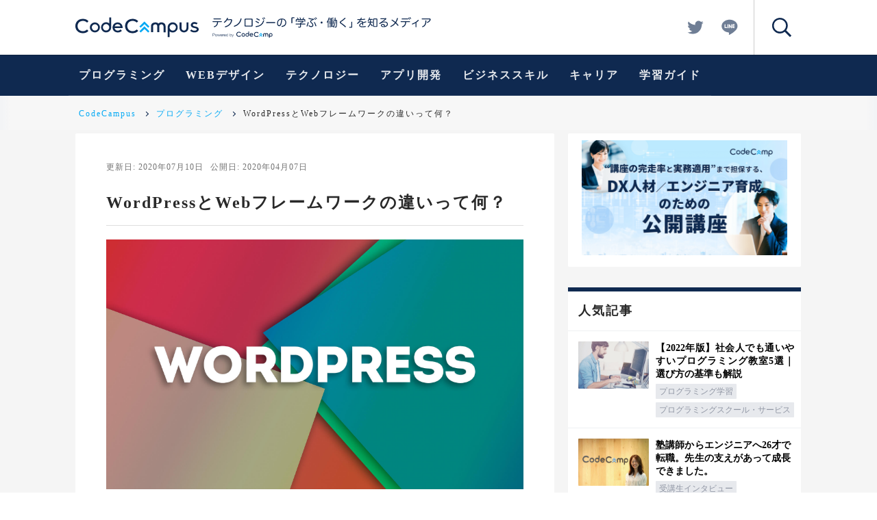

--- FILE ---
content_type: text/html; charset=utf-8
request_url: https://blog.codecamp.jp/wardpress-framework-difference
body_size: 42724
content:
<!DOCTYPE html><html lang="ja"><head><link rel="apple-touch-icon" type="image/png" href="/assets/webclip-9ba4ff1c88aec51d20b31d79dff42a62064a75f29856fb905e0141ea525682b1.png" /><link rel="icon" type="image/x-icon" href="/assets/favicon-0b8c42f9aa606868098ca847ef467a9e8405eb1d64a3229ad7907b0710b341a4.ico" /><meta charset="UTF-8">
<title>WordPressとWebフレームワークの違いって何？ | CodeCampus</title>
<link rel="canonical" href="https://blog.codecamp.jp/wardpress-framework-difference">
<meta property="og:title" content="WordPressとWebフレームワークの違いって何？">
<meta property="og:type" content="blog">
<meta property="og:url" content="https://blog.codecamp.jp/wardpress-framework-difference">
<meta property="og:image" content="https://mash-jp.cdn.codecamp.jp/production/posts/34801/735a7f8ce4176909c9b0b7ffd1616f1d293342f7.34882.desktop.jpeg?1594377554">
<meta property="og:site_name" content="CodeCampus">
<meta property="og:locale" content="ja_JP">
<meta property="og:canonical" content="https://blog.codecamp.jp/wardpress-framework-difference">
<meta name="twitter:card" content="summary_large_image">
<meta name="twitter:site" content="@codecamp_JP">
<meta property="fb:app_id" content="274108252748763"><meta content="width=device-width,initial-scale=1.0,minimum-scale=1.0,maximum-scale=1.0,user-scalable=0" name="viewport" /><meta name="csrf-param" content="authenticity_token" />
<meta name="csrf-token" content="i2Vp8rZmhlBe79OIEF4pTd-Owfi-pPT6XCELlRZZcYYlNQ57n5USPuFCobTsSGDGB7G6UBH0mCoUj0nHbZOPQQ" /><link rel="stylesheet" href="/assets/service/application-3244bc1f90c0c125ec5a18314df678bbed9d00fc45ac97c9280470bdf490f48c.css" media="all" data-turbolinks-track="reload" defer="defer" /><style>.async-hide{opacity:0 !important}</style><script>(function(a,s,y,n,c,h,i,d,e){s.className+=' '+y;h.start=1*new Date;
h.end=i=function(){s.className=s.className.replace(RegExp(' ?'+y),'')};
(a[n]=a[n]||[]).hide=h;setTimeout(function(){i();h.end=null},c);h.timeout=c;
})(window,document.documentElement,'async-hide','dataLayer',4000,
{'GTM-KXDPTNL':true});

(function(i,s,o,g,r,a,m){i['GoogleAnalyticsObject']=r;i[r]=i[r]||function(){
(i[r].q=i[r].q||[]).push(arguments)},i[r].l=1*new Date();a=s.createElement(o),
m=s.getElementsByTagName(o)[0];a.async=1;a.src=g;m.parentNode.insertBefore(a,m)
})(window,document,'script','https://www.google-analytics.com/analytics.js','ga');

(function(w,d,s,l,i){w[l]=w[l]||[];w[l].push({'gtm.start':
new Date().getTime(),event:'gtm.js'});var f=d.getElementsByTagName(s)[0],
j=d.createElement(s),dl=l!='dataLayer'?'&l='+l:'';j.async=true;j.src=
'https://www.googletagmanager.com/gtm.js?id='+i+dl;f.parentNode.insertBefore(j,f);
})(window,document,'script','dataLayer','GTM-WKSF8X5');

ga('create', 'UA-46144973-1', 'auto', {allowLinker: true});
ga('require', 'GTM-KXDPTNL');</script><script type="application/ld+json">{"@context":"https://schema.org","@type":"WebSite","name":"CodeCampus","url":"https://blog.codecamp.jp/","potentialAction":{"@type":"SearchAction","target":"https%3A%2F%2Fblog.codecamp.jp%2Fsearch%2F%257Bsearch_term%257D","query-input":"required name=search_term"}}</script><script src="/assets/packs/service-b4275dc43ac196c11d9d6e47ac447db8201c88a361f1bd1060698b6d58db6c14.js"></script></head><body data-menu-open="false"><svg id="svgs" style="display: none;" version="1.1" xmlns="http://www.w3.org/2000/svg"><symbol id="svgs-catchphrase" viewBox="0 0 318.49 31.024">
  <g id='catchphrase1'>
    <path d='M69.048,26.186l-.925-.537,2.572-2.57,2.574,2.571-.926.535-1.65-1.647Zm1.647.788,1.65,1.647.926-.535L70.7,25.515l-2.573,2.571.925.535Z'/>
  </g>
  <g id='catchphrase2'>
    <path  d='M2.417,23.836a1.6,1.6,0,0,1,.522.081,1.119,1.119,0,0,1,.4.24,1.071,1.071,0,0,1,.257.387,1.524,1.524,0,0,1,0,1.032,1.055,1.055,0,0,1-.257.387,1.092,1.092,0,0,1-.4.24,1.544,1.544,0,0,1-.522.081H.923V28.12H.515V23.836Zm-.09,2.1a1.047,1.047,0,0,0,.69-.216.955.955,0,0,0,0-1.32,1.058,1.058,0,0,0-.69-.216H.923v1.75Zm3.83-.87a1.361,1.361,0,0,1,.459.354,1.546,1.546,0,0,1,.283.519,2.151,2.151,0,0,1,0,1.266,1.527,1.527,0,0,1-.283.519,1.313,1.313,0,0,1-.459.35,1.435,1.435,0,0,1-.626.129,1.457,1.457,0,0,1-.627-.129,1.313,1.313,0,0,1-.459-.35,1.536,1.536,0,0,1-.283-.519,2.151,2.151,0,0,1,0-1.266,1.555,1.555,0,0,1,.283-.519,1.371,1.371,0,0,1,.459-.354,1.553,1.553,0,0,1,1.253,0Zm-1.1.3a1.046,1.046,0,0,0-.338.3,1.382,1.382,0,0,0-.205.423,1.725,1.725,0,0,0,0,.966,1.36,1.36,0,0,0,.205.423,1,1,0,0,0,1.288.3,1.038,1.038,0,0,0,.339-.3,1.358,1.358,0,0,0,.2-.423,1.743,1.743,0,0,0,0-.966,1.379,1.379,0,0,0-.2-.423A1,1,0,0,0,5.057,25.366Zm2.592-.342.792,2.65h.012l.756-2.65h.424l.756,2.65H10.4l.792-2.65h.4l-1,3.1h-.414l-.761-2.6H9.408l-.756,2.6H8.238l-.992-3.1ZM12.283,27.1a1.159,1.159,0,0,0,.183.393,1.055,1.055,0,0,0,.318.288.881.881,0,0,0,.462.114.91.91,0,0,0,.65-.216,1.134,1.134,0,0,0,.324-.576H14.6a1.51,1.51,0,0,1-.441.816,1.308,1.308,0,0,1-.909.288,1.426,1.426,0,0,1-.633-.129,1.159,1.159,0,0,1-.435-.354,1.546,1.546,0,0,1-.25-.522,2.366,2.366,0,0,1-.081-.627,2.26,2.26,0,0,1,.081-.6,1.638,1.638,0,0,1,.25-.525,1.249,1.249,0,0,1,.435-.372,1.348,1.348,0,0,1,.633-.141,1.228,1.228,0,0,1,1.065.543,1.651,1.651,0,0,1,.237.558,2.457,2.457,0,0,1,.06.639H12.227A1.627,1.627,0,0,0,12.283,27.1Zm1.873-1.155a1.141,1.141,0,0,0-.2-.35.982.982,0,0,0-.305-.246.892.892,0,0,0-.409-.093.9.9,0,0,0-.414.093.982.982,0,0,0-.305.246,1.216,1.216,0,0,0-.2.354,1.726,1.726,0,0,0-.1.411h2.006a1.384,1.384,0,0,0-.077-.417Zm1.31-.918v.723h.013a1.136,1.136,0,0,1,1.17-.768v.378a1.151,1.151,0,0,0-.469.069,1.052,1.052,0,0,0-.362.231,1.022,1.022,0,0,0-.238.357,1.213,1.213,0,0,0-.084.453v1.65h-.378V25.024ZM17.287,27.1a1.159,1.159,0,0,0,.183.393,1.018,1.018,0,0,0,.318.288.881.881,0,0,0,.462.114.91.91,0,0,0,.65-.216,1.145,1.145,0,0,0,.324-.576H19.6a1.51,1.51,0,0,1-.441.816,1.308,1.308,0,0,1-.909.288,1.423,1.423,0,0,1-.633-.129,1.151,1.151,0,0,1-.435-.354,1.546,1.546,0,0,1-.25-.522,2.366,2.366,0,0,1-.081-.627,2.26,2.26,0,0,1,.081-.6,1.638,1.638,0,0,1,.25-.525,1.259,1.259,0,0,1,.435-.372,1.345,1.345,0,0,1,.633-.141,1.228,1.228,0,0,1,1.065.543,1.651,1.651,0,0,1,.237.558,2.457,2.457,0,0,1,.06.639H17.233A1.675,1.675,0,0,0,17.287,27.1Zm1.872-1.155a1.107,1.107,0,0,0-.2-.35.975.975,0,0,0-.306-.246.885.885,0,0,0-.408-.093.9.9,0,0,0-.414.093.982.982,0,0,0-.3.246,1.216,1.216,0,0,0-.2.354,1.726,1.726,0,0,0-.1.411h2a1.386,1.386,0,0,0-.074-.417ZM22.5,28.122v-.59h-.011a.884.884,0,0,1-.178.276,1.118,1.118,0,0,1-.267.213,1.35,1.35,0,0,1-.321.135,1.215,1.215,0,0,1-.339.05,1.361,1.361,0,0,1-.615-.129,1.235,1.235,0,0,1-.435-.354,1.51,1.51,0,0,1-.258-.522,2.382,2.382,0,0,1,0-1.254,1.527,1.527,0,0,1,.258-.522,1.265,1.265,0,0,1,.435-.357,1.464,1.464,0,0,1,.954-.09,1.2,1.2,0,0,1,.31.129,1.106,1.106,0,0,1,.254.213.879.879,0,0,1,.171.294h.012V23.836h.378V28.12Zm-2.073-1.073a1.322,1.322,0,0,0,.18.423.98.98,0,0,0,.315.3.861.861,0,0,0,.462.117,1.006,1.006,0,0,0,.507-.117.977.977,0,0,0,.336-.3,1.234,1.234,0,0,0,.186-.423,2.024,2.024,0,0,0,0-.954,1.251,1.251,0,0,0-.186-.423,1,1,0,0,0-.336-.3,1.028,1.028,0,0,0-.507-.117.879.879,0,0,0-.462.117,1,1,0,0,0-.315.3,1.341,1.341,0,0,0-.18.423A2.024,2.024,0,0,0,20.425,27.049Zm5.187-3.213v1.776h.012a.914.914,0,0,1,.171-.294,1.133,1.133,0,0,1,.255-.213,1.168,1.168,0,0,1,.312-.129,1.465,1.465,0,0,1,.336-.042,1.36,1.36,0,0,1,.615.132,1.265,1.265,0,0,1,.435.357,1.518,1.518,0,0,1,.258.522,2.382,2.382,0,0,1,0,1.254,1.5,1.5,0,0,1-.258.522,1.224,1.224,0,0,1-.435.354,1.361,1.361,0,0,1-.615.129,1.3,1.3,0,0,1-.675-.174.991.991,0,0,1-.429-.5h-.011v.588h-.35V23.836ZM27.655,26.1a1.341,1.341,0,0,0-.18-.423,1,1,0,0,0-.315-.3.879.879,0,0,0-.462-.117,1.028,1.028,0,0,0-.507.117,1,1,0,0,0-.336.3,1.251,1.251,0,0,0-.186.423,2.024,2.024,0,0,0,0,.954,1.234,1.234,0,0,0,.186.423.987.987,0,0,0,.336.3,1.006,1.006,0,0,0,.507.117.861.861,0,0,0,.462-.117.98.98,0,0,0,.315-.3,1.322,1.322,0,0,0,.18-.423A1.962,1.962,0,0,0,27.655,26.1Zm1.078-1.071,1.021,2.64.954-2.64h.375l-1.345,3.564a3.052,3.052,0,0,1-.155.327.753.753,0,0,1-.159.2.516.516,0,0,1-.2.108,1.062,1.062,0,0,1-.3.033l-.177-.009a.352.352,0,0,1-.111-.021v-.318l.129.021a.932.932,0,0,0,.129.009.49.49,0,0,0,.207-.036.409.409,0,0,0,.14-.1.539.539,0,0,0,.1-.153c.028-.06.058-.126.09-.2l.132-.35L28.33,25.024Zm37.644,2.153a3.387,3.387,0,0,1-.76.486,2.243,2.243,0,0,1-.287.106,2.959,2.959,0,0,1-.877.127,2.8,2.8,0,0,1-1.357-.332,2.386,2.386,0,0,1-.95-.919,2.732,2.732,0,0,1,0-2.62,2.4,2.4,0,0,1,.95-.919,2.826,2.826,0,0,1,1.357-.332,3.026,3.026,0,0,1,.877.127,2.591,2.591,0,0,1,.287.106,3.422,3.422,0,0,1,.76.486l.2.161.985-.51h0a3.39,3.39,0,0,0-1.3-1.083,4.561,4.561,0,0,0-1.828-.38,3.573,3.573,0,0,0-3.668,2.64,4.134,4.134,0,0,0-.13,1.014,4.713,4.713,0,0,0,.129,1.011,3.393,3.393,0,0,0,.934,1.612,3.781,3.781,0,0,0,2.735,1.031,4.544,4.544,0,0,0,1.828-.38,3.364,3.364,0,0,0,1.3-1.083h0l-.985-.509Zm-25.739-.25a3.391,3.391,0,0,1-.76.487,2.4,2.4,0,0,1-.287.1,2.953,2.953,0,0,1-.876.127,2.794,2.794,0,0,1-1.358-.332,2.386,2.386,0,0,1-.95-.919,2.738,2.738,0,0,1,0-2.62,2.4,2.4,0,0,1,.95-.919,2.827,2.827,0,0,1,1.358-.332,3.019,3.019,0,0,1,.876.127,2.591,2.591,0,0,1,.287.106,3.422,3.422,0,0,1,.76.486l.2.161.984-.51h0a3.39,3.39,0,0,0-1.3-1.083,4.561,4.561,0,0,0-1.828-.38,3.573,3.573,0,0,0-3.668,2.64,4.134,4.134,0,0,0-.13,1.014,4.713,4.713,0,0,0,.129,1.011,3.393,3.393,0,0,0,.934,1.612,3.773,3.773,0,0,0,2.735,1.031,4.51,4.51,0,0,0,1.828-.38,3.364,3.364,0,0,0,1.3-1.083h0l-.985-.508ZM83.625,28.1l0,2.919H82.547v-4.7a2.62,2.62,0,0,1,.765-2.128,2.541,2.541,0,0,1,1.85-.757,2.453,2.453,0,0,1,1.818.759A2.5,2.5,0,0,1,87.722,26a2.59,2.59,0,0,1-.736,1.85,2.414,2.414,0,0,1-1.824.775,2.944,2.944,0,0,1-.844-.136,1.578,1.578,0,0,1-.694-.388Zm1.561-3.653a1.46,1.46,0,0,0-1.1.471,1.568,1.568,0,0,0-.45,1.114,1.539,1.539,0,0,0,.451,1.113,1.491,1.491,0,0,0,1.116.46,1.427,1.427,0,0,0,1.093-.471,1.6,1.6,0,0,0,.436-1.125,1.518,1.518,0,0,0-.459-1.092,1.457,1.457,0,0,0-1.086-.469Zm-4.805,4.054V25.64a1.189,1.189,0,0,0-.3-.8.9.9,0,0,0-.728-.336,1.181,1.181,0,0,0-.718.261.757.757,0,0,0-.328.6v3.144H77.219V25.385a.866.866,0,0,0-.243-.65,1,1,0,0,0-.7-.239,1.073,1.073,0,0,0-.773.294.98.98,0,0,0-.323.761v2.955H74.07V25.459a1.931,1.931,0,0,1,.7-1.514,2.45,2.45,0,0,1,1.493-.465,3.174,3.174,0,0,1,.893.121,1.3,1.3,0,0,1,.667.462,2.119,2.119,0,0,1,.69-.462,2.231,2.231,0,0,1,.815-.155,2.362,2.362,0,0,1,1.482.488,1.976,1.976,0,0,1,.679,1.515v3.057ZM52.45,23.943l0-2.953H53.5v4.584a2.705,2.705,0,0,1-.765,2.242,2.545,2.545,0,0,1-1.875.767,2.419,2.419,0,0,1-1.8-.756,2.5,2.5,0,0,1-.736-1.807,2.6,2.6,0,0,1,.736-1.856,2.449,2.449,0,0,1,1.847-.773,2.368,2.368,0,0,1,.838.144,2.154,2.154,0,0,1,.706.409Zm-1.6.464a1.457,1.457,0,0,0-1.1.472A1.574,1.574,0,0,0,49.3,26a1.54,1.54,0,0,0,.45,1.1,1.44,1.44,0,0,0,1.086.473,1.5,1.5,0,0,0,1.12-.461,1.617,1.617,0,0,0,0-2.237,1.488,1.488,0,0,0-1.108-.46Zm-5.743,4.176a2.453,2.453,0,0,1-1.824-.762,2.5,2.5,0,0,1-.75-1.812,2.439,2.439,0,0,1,.75-1.778,2.564,2.564,0,0,1,3.626,0l.005,0a2.5,2.5,0,0,1,.742,1.818,2.538,2.538,0,0,1-2.549,2.529h0Zm.034-4.087a1.5,1.5,0,0,0-1.1.45,1.539,1.539,0,0,0-.006,2.174,1.5,1.5,0,0,0,1.105.446,1.539,1.539,0,0,0,1.095-2.612A1.451,1.451,0,0,0,45.141,24.5Zm11.821,4.11a2.637,2.637,0,0,1-1.922-.725,2.446,2.446,0,0,1-.742-1.817,2.527,2.527,0,0,1,2.45-2.6h.143a2.535,2.535,0,0,1,2.668,2.694l0,.186H55.423l.01.061a1.389,1.389,0,0,0,.5.877,1.576,1.576,0,0,0,1.024.326,1.791,1.791,0,0,0,1.247-.48l.989.453a2.474,2.474,0,0,1-.91.761A3.047,3.047,0,0,1,56.962,28.606Zm-.007-4.185a1.623,1.623,0,0,0-.973.3,1.7,1.7,0,0,0-.488.667l-.035.074H58.4l-.02-.067a1.316,1.316,0,0,0-.522-.706A1.536,1.536,0,0,0,56.955,24.421Z'/>
  </g>
  <g id='catchphrase3'>
    <path  d='M.813,7.215c-.367,0-.56-.288-.56-.656a.559.559,0,0,1,.49-.62h0a.6.6,0,0,1,.085,0H13.308a.55.55,0,0,1,.58.519h0a.528.528,0,0,1-.005.105c0,.368-.176.656-.56.656H8.253a8.542,8.542,0,0,1-1.248,4.719,6.445,6.445,0,0,1-3.856,2.7,1.376,1.376,0,0,1-.35.05.591.591,0,0,1-.592-.384.9.9,0,0,1-.05-.288.635.635,0,0,1,.464-.64,5.188,5.188,0,0,0,3.25-2.271,7.233,7.233,0,0,0,.96-3.888ZM11.917,1.9c.4,0,.575.288.575.656a.607.607,0,0,1-.54.669H2.189A.607.607,0,0,1,1.611,2.6V2.559a.577.577,0,0,1,.5-.65A.566.566,0,0,1,2.189,1.9Zm9.566,2.528a12.836,12.836,0,0,1-3.616,3.7.839.839,0,0,1-.416.128.7.7,0,0,1-.332-1.3A11.394,11.394,0,0,0,21.373,1.5.636.636,0,0,1,22,1.039a1.13,1.13,0,0,1,.288.05.59.59,0,0,1,.5.574.9.9,0,0,1-.033.208,6.468,6.468,0,0,1-.624,1.312l5-.1a1.483,1.483,0,0,1,1.658,1.285h0a1.508,1.508,0,0,1,.006.315,2.754,2.754,0,0,1-.064.608c-.96,4.528-4.144,8.192-9.6,9.5a.726.726,0,0,1-.192.016.639.639,0,0,1-.658-.466,1.283,1.283,0,0,1-.032-.24.611.611,0,0,1,.532-.607c4.672-1.232,7.536-4.079,8.5-8.415a1.979,1.979,0,0,0,.029-.288c0-.3-.159-.447-.608-.447h-.064Zm21.135-1.92a1.119,1.119,0,0,1-.031.224A15.85,15.85,0,0,1,39.211,9.7a14.329,14.329,0,0,1-6.862,4.319,1.358,1.358,0,0,1-.336.05.581.581,0,0,1-.592-.5.9.9,0,0,1-.05-.272.647.647,0,0,1,.5-.64,13.549,13.549,0,0,0,6.272-3.983,14.594,14.594,0,0,0,3.01-6.242c.095-.4.32-.592.639-.592a1.888,1.888,0,0,1,.272.032.642.642,0,0,1,.56.64ZM58.7,12.046a1.545,1.545,0,0,1-1.711,1.76H48.605a1.552,1.552,0,0,1-1.712-1.76V4.063a1.564,1.564,0,0,1,1.712-1.776h8.384A1.557,1.557,0,0,1,58.7,4.063Zm-2.191.432c.607,0,.767-.144.767-.7V4.319c0-.56-.16-.72-.767-.72H49.083c-.608,0-.767.144-.767.72v7.455c0,.576.159.7.767.7ZM67.613,7.649a.656.656,0,0,1,.32.56,1.015,1.015,0,0,1-.112.432.687.687,0,0,1-.608.336.732.732,0,0,1-.432-.144,23.083,23.083,0,0,0-3.6-1.95.529.529,0,0,1-.35-.5A.709.709,0,0,1,62.944,6a.587.587,0,0,1,.544-.368.92.92,0,0,1,.336.064A25.871,25.871,0,0,1,67.613,7.649Zm7.9-2.35a1.557,1.557,0,0,1-.031.256,12.144,12.144,0,0,1-4.368,6.528,14.475,14.475,0,0,1-7.232,2.464h-.1a.664.664,0,0,1-.717-.6h0v-.05a.268.268,0,0,1-.016-.112.6.6,0,0,1,.574-.625h0q.033,0,.066,0a13.159,13.159,0,0,0,6.655-2.24,10.47,10.47,0,0,0,3.808-5.744.616.616,0,0,1,.608-.543.742.742,0,0,1,.256.032.651.651,0,0,1,.5.635ZM69.053,4.223a.751.751,0,0,1-.1.368.694.694,0,0,1-.624.368.622.622,0,0,1-.368-.112,23.059,23.059,0,0,0-3.5-1.856.544.544,0,0,1-.367-.528.611.611,0,0,1,.111-.35.686.686,0,0,1,.592-.368.991.991,0,0,1,.35.064,22.349,22.349,0,0,1,3.57,1.84A.72.72,0,0,1,69.053,4.223ZM73.26,1.1a.527.527,0,0,1,.417.176,9.92,9.92,0,0,1,1.375,1.792.814.814,0,0,1,.112.416.49.49,0,0,1-.526.451h0a.427.427,0,0,1-.416-.272,10.6,10.6,0,0,0-1.263-1.744.589.589,0,0,1-.16-.384.471.471,0,0,1,.463-.434Zm1.809-.96A.606.606,0,0,1,75.5.335a9.443,9.443,0,0,1,1.311,1.744.858.858,0,0,1,.1.4.489.489,0,0,1-.5.45A.449.449,0,0,1,76,2.674a9.667,9.667,0,0,0-1.2-1.7A.5.5,0,0,1,74.6.562.483.483,0,0,1,75.069.143Zm3.968,8.624c-.4,0-.624-.256-.624-.688a.637.637,0,0,1,.549-.715.694.694,0,0,1,.091,0H91.2a.636.636,0,0,1,.645.626.586.586,0,0,1,0,.094c0,.432-.224.688-.624.688Zm21.76.912a6.533,6.533,0,0,1-1.584,2.895,2.609,2.609,0,0,1-1.84.7c-1.664,0-2.991-1.616-2.991-4.3,0-3.984,2.783-6.864,7.15-6.864,3.776,0,6.271,2.464,6.271,5.984a5.658,5.658,0,0,1-2.639,5.023,8.6,8.6,0,0,1-3.36,1.15.7.7,0,0,1-.176.016.618.618,0,0,1-.672-.56.573.573,0,0,1-.016-.16.625.625,0,0,1,.576-.624,7.327,7.327,0,0,0,3.2-1.15,4.544,4.544,0,0,0,1.744-3.728A4.528,4.528,0,0,0,101.852,3.3,26.431,26.431,0,0,1,100.8,9.679Zm-5.12-.72c0,1.919.816,2.927,1.664,2.927a1.471,1.471,0,0,0,1.072-.464,5.547,5.547,0,0,0,1.1-2.191,24.019,24.019,0,0,0,1.008-5.888,5.274,5.274,0,0,0-4.85,5.616ZM119.2.335a.539.539,0,0,1,.576.608.55.55,0,0,1-.47.62h0a.538.538,0,0,1-.106,0H117.18a.491.491,0,0,0-.544.43.543.543,0,0,0,0,.114V8.527a.578.578,0,0,1-.576.581h0a.524.524,0,0,1-.079-.005c-.416,0-.656-.224-.656-.576V1.743c0-.992.384-1.408,1.424-1.408ZM129.277,9.6h6.111c.305,0,.464.208.464.544s-.159.576-.464.576h-6.111v3.1c0,1.024-.544,1.456-2.05,1.456a6.962,6.962,0,0,1-1.664-.192.533.533,0,0,1-.384-.56.744.744,0,0,1,.016-.176.521.521,0,0,1,.5-.432.366.366,0,0,1,.128.016,5.66,5.66,0,0,0,1.28.192c.768,0,.96-.144.96-.56v-2.85H121.9c-.305,0-.464-.24-.464-.576s.159-.544.464-.544h6.159V8.655c0-.3.256-.45.608-.45a.726.726,0,0,1,.192.016,14.689,14.689,0,0,0,2.56-1.328c.08-.05.128-.1.128-.128,0-.05-.08-.08-.208-.08h-6.7c-.3,0-.464-.256-.464-.56,0-.336.16-.56.464-.56h7.76a.766.766,0,0,1,.829.7h0c0,.023,0,.047,0,.071a1.045,1.045,0,0,1-.432.8,16.9,16.9,0,0,1-3.52,1.968Zm4.832-6.543c.943,0,1.423.415,1.423,1.3V6.367c0,.3-.224.48-.607.48-.35,0-.592-.176-.592-.48V4.559c0-.336-.177-.432-.5-.432H123.406c-.321,0-.48.1-.48.432V6.367c0,.3-.241.48-.608.48s-.608-.176-.608-.48V4.349c0-.88.479-1.3,1.407-1.3h1.566a15.722,15.722,0,0,0-1.12-1.584.4.4,0,0,1-.1-.256.5.5,0,0,1,.368-.45A.641.641,0,0,1,124.123.7a.606.606,0,0,1,.48.256,14.509,14.509,0,0,1,1.38,2.1h2.272a12.511,12.511,0,0,0-.864-1.744.4.4,0,0,1-.08-.256.485.485,0,0,1,.4-.45,1.706,1.706,0,0,1,.256-.032.586.586,0,0,1,.528.32,12.748,12.748,0,0,1,.96,2.16h1.76a10.709,10.709,0,0,0,1.36-2.1.5.5,0,0,1,.479-.3.92.92,0,0,1,.336.064c.257.1.385.256.385.45a.539.539,0,0,1-.08.256,12.452,12.452,0,0,1-1.168,1.632Zm6.35,4.879a.821.821,0,0,1-.016.192,23.928,23.928,0,0,1-1.65,5.136.771.771,0,0,1-.673.464.722.722,0,0,1-.32-.064.642.642,0,0,1-.383-.576.966.966,0,0,1,.095-.384,20.7,20.7,0,0,0,1.617-4.9.57.57,0,0,1,.591-.5.821.821,0,0,1,.192.016.6.6,0,0,1,.55.608ZM145.9,3.52a19.827,19.827,0,0,1-5.3-.928.586.586,0,0,1-.384-.576.813.813,0,0,1,.05-.272.555.555,0,0,1,.544-.4.872.872,0,0,1,.272.05A34.01,34.01,0,0,0,147.6,2.559a.651.651,0,0,1,.656.644h0V3.3a.659.659,0,0,1-.528.672c-1.9.512-3.68,1.424-3.68,2.368,0,.656.288.992,1.568,2.112a4.175,4.175,0,0,1,1.728,3.2c0,1.792-1.28,2.864-3.3,2.864a5.047,5.047,0,0,1-3.362-1.312.743.743,0,0,1-.272-.528.634.634,0,0,1,.192-.45.753.753,0,0,1,.528-.24.605.605,0,0,1,.432.176,3.747,3.747,0,0,0,2.42,1.042c1.264,0,1.984-.608,1.984-1.584,0-.8-.4-1.535-1.5-2.527-1.28-1.136-1.7-1.728-1.7-2.7,0-1.232,1.344-2.288,3.15-2.768Zm5.809,9.279a.648.648,0,0,1-.48.64.969.969,0,0,1-.207.032.625.625,0,0,1-.624-.544,19.912,19.912,0,0,0-2-4.8.54.54,0,0,1-.08-.3.628.628,0,0,1,.384-.56.928.928,0,0,1,.272-.05.611.611,0,0,1,.576.32,20.745,20.745,0,0,1,2.144,5.072A.79.79,0,0,1,151.708,12.8Zm-2.8-11.567a.526.526,0,0,1,.416.176A9.918,9.918,0,0,1,150.7,3.2a.8.8,0,0,1,.113.416.49.49,0,0,1-.528.45h0a.425.425,0,0,1-.416-.272A10.661,10.661,0,0,0,148.6,2.049a.589.589,0,0,1-.16-.384.471.471,0,0,1,.463-.434ZM150.669.207A.6.6,0,0,1,151.1.4a9.4,9.4,0,0,1,1.312,1.744.871.871,0,0,1,.1.4.491.491,0,0,1-.5.448.45.45,0,0,1-.416-.256,9.7,9.7,0,0,0-1.2-1.7A.494.494,0,0,1,150.2.623.483.483,0,0,1,150.669.207Zm10.144,7.742a1.44,1.44,0,1,1-1.44-1.44,1.44,1.44,0,0,1,1.44,1.44Zm7.616.64a13.717,13.717,0,0,1,.144-1.92,10.478,10.478,0,0,1-.607,1.136.584.584,0,0,1-.48.288.641.641,0,0,1-.369-.128.583.583,0,0,1-.239-.464.5.5,0,0,1,.111-.336,17.314,17.314,0,0,0,2.75-6.223.489.489,0,0,1,.512-.416.7.7,0,0,1,.176.016c.3.064.48.224.48.48a.8.8,0,0,1-.032.176,22.53,22.53,0,0,1-1.263,3.632V14.958c0,.3-.241.45-.608.45-.35,0-.577-.144-.577-.45Zm5.854,4.641c.608-.08,1.184-.16,1.728-.256a.216.216,0,0,1,.1-.016.406.406,0,0,1,.431.368v.1a.642.642,0,0,1-.05.256,12.434,12.434,0,0,0,1.616-4.463,33.951,33.951,0,0,0,.416-4.112h-.9c-.287,0-.45-.224-.45-.56,0-.32.161-.544.45-.544h.944c.032-.9.05-1.856.05-2.912,0-.288.224-.464.576-.464s.576.176.576.48c-.016,1.04-.032,2-.064,2.9h.912c.944,0,1.392.4,1.392,1.36a51.123,51.123,0,0,1-.576,8.511,1.44,1.44,0,0,1-1.553,1.317.25.25,0,0,1-.047,0,5.481,5.481,0,0,1-1.184-.112.5.5,0,0,1-.416-.512.831.831,0,0,1,.016-.192.481.481,0,0,1,.48-.432.573.573,0,0,1,.16.016,4.318,4.318,0,0,0,.816.1c.3,0,.544-.08.656-.656a47.975,47.975,0,0,0,.512-7.535V5.549c0-.368-.16-.447-.48-.447h-.736a36.172,36.172,0,0,1-.464,4.319,13.189,13.189,0,0,1-2.112,5.425.763.763,0,0,1-.592.35.518.518,0,0,1-.3-.1.5.5,0,0,1-.287-.45.624.624,0,0,1,.175-.416q.192-.24.384-.528a.611.611,0,0,1-.4.224,47.5,47.5,0,0,1-5.167.656h-.032a.5.5,0,0,1-.543-.462h0a.417.417,0,0,1,0-.05v-.05a.469.469,0,0,1,.4-.524.491.491,0,0,1,.077,0c.784-.016,1.65-.08,2.5-.16v-1.21h-2.32c-.24,0-.368-.24-.368-.512s.128-.464.368-.464h2.32v-.975h-1.456c-.816,0-1.2-.321-1.2-1.15V6.449c0-.832.384-1.15,1.2-1.15h1.456v-.95h-2.4c-.256,0-.4-.208-.4-.48,0-.288.144-.5.4-.5h2.4V2.431c-.624.08-1.232.128-1.776.176h-.05c-.32,0-.464-.176-.48-.48V2.1a.406.406,0,0,1,.361-.449h0q.035,0,.069,0a18.974,18.974,0,0,0,4.624-.816A1.125,1.125,0,0,1,176.25.8a.489.489,0,0,1,.464.32.614.614,0,0,1,.064.272.44.44,0,0,1-.35.432,14.837,14.837,0,0,1-2.144.464v1.09h2.4c.256,0,.4.208.4.48,0,.288-.144.5-.4.5h-2.4V5.3h1.536c.816,0,1.2.32,1.2,1.15V9.021c0,.831-.384,1.15-1.2,1.15h-1.537v.978H176.3c.239,0,.383.193.383.464s-.144.512-.383.512h-2.017Zm-2.255-7.087c-.288,0-.432.064-.432.368V7.3h1.7V6.145ZM171.6,8.127v.816c0,.3.144.384.432.384h1.264v-1.2Zm4.463-.832V6.511c0-.3-.128-.368-.431-.368h-1.345v1.15Zm-.431,2.032c.3,0,.431-.08.431-.384V8.127h-1.776v1.2Zm18.625-7.616a.725.725,0,0,1-.256.544,44.216,44.216,0,0,1-6.16,4.75c-.368.24-.45.4-.45.624s.128.368.56.64a53.551,53.551,0,0,1,6.61,5.105.84.84,0,0,1,.288.625.818.818,0,0,1-.192.528.7.7,0,0,1-.544.272.783.783,0,0,1-.56-.256,53.057,53.057,0,0,0-6.72-5.394c-.735-.5-.976-.912-.976-1.5a1.826,1.826,0,0,1,1.04-1.6,42.2,42.2,0,0,0,6.064-4.783.781.781,0,0,1,.526-.223.9.9,0,0,1,.528.192A.618.618,0,0,1,194.253,1.711Zm5.937,13.855a.53.53,0,0,1-.58-.477.524.524,0,0,1,0-.131c0-.35.16-.624.576-.624h2a.494.494,0,0,0,.558-.42h0a.506.506,0,0,0,0-.123V7.375a.577.577,0,0,1,.576-.581h0a.524.524,0,0,1,.079.005c.416,0,.656.224.656.576v6.783c0,.992-.384,1.408-1.424,1.408Zm14.3-8.527a5.458,5.458,0,0,1,3.136-1.312A1.993,1.993,0,0,1,219.837,7.6c1.44-.512,2.831-.944,3.935-1.264a1.786,1.786,0,0,1,.272-.032.582.582,0,0,1,.592.432,1.572,1.572,0,0,1,.032.256.58.58,0,0,1-.512.592c-1.167.3-2.671.7-4.208,1.264.033.576.05,1.136.05,1.712,0,.3,0,.607-.016.911a.582.582,0,0,1-.556.609.386.386,0,0,1-.068,0,.543.543,0,0,1-.593-.488h0a.474.474,0,0,1,0-.119V9.231c-2.24.863-3.232,1.823-3.232,2.815,0,.944,1.04,1.44,3.3,1.44a26.368,26.368,0,0,0,4.319-.35,1.121,1.121,0,0,1,.224-.016.55.55,0,0,1,.592.5.58.58,0,0,1,.016.16.645.645,0,0,1-.592.656,26.9,26.9,0,0,1-4.463.336c-3.008,0-4.7-.832-4.7-2.672,0-1.52,1.472-3.007,4.45-4.079-.1-.976-.576-1.25-1.28-1.25-1.36,0-3.12,1.056-5.04,3.008a.7.7,0,0,1-.512.24.6.6,0,0,1-.432-.193.632.632,0,0,1-.208-.479.718.718,0,0,1,.224-.512,24.037,24.037,0,0,0,3.792-4.592h-.736c-.8,0-1.712-.016-2.432-.05a.563.563,0,0,1-.566-.56h0V3.535a.61.61,0,0,1,.576-.592h.05c.75.064,1.776.08,2.832.08h.912a10.531,10.531,0,0,0,.8-1.744.6.6,0,0,1,.591-.464,1.12,1.12,0,0,1,.224.032c.32.064.5.256.5.5a.608.608,0,0,1-.064.272c-.192.464-.4.9-.64,1.376a50.382,50.382,0,0,0,5.023-.5.44.44,0,0,1,.144-.016.541.541,0,0,1,.576.5h0V3.1a.588.588,0,0,1-.544.592,51.437,51.437,0,0,1-5.84.512,11.019,11.019,0,0,1-2.192,2.736Zm16.832-3.15c-.016.976-.032,1.968-.112,2.944h2.5c.288,0,.45.256.45.576,0,.336-.16.576-.45.576h-2.64a.829.829,0,0,1-.032.192c-.032.208-.064.416-.1.608a11.435,11.435,0,0,0,2.7,3.3.719.719,0,0,1,.3.56.846.846,0,0,1-.16.45.712.712,0,0,1-.512.272.8.8,0,0,1-.45-.176,13.389,13.389,0,0,1-2.272-2.912,9.574,9.574,0,0,1-2.832,4.288.687.687,0,0,1-.45.192.617.617,0,0,1-.48-.224.631.631,0,0,1-.192-.45.612.612,0,0,1,.224-.45,8.2,8.2,0,0,0,3.108-5.647h-2.767c-.3,0-.464-.224-.464-.56s.16-.592.464-.592h2.9c.079-.976.095-1.968.112-2.944h-1.265a10.742,10.742,0,0,1-1.183,1.936.587.587,0,0,1-.48.272.562.562,0,0,1-.368-.144.54.54,0,0,1-.208-.432.685.685,0,0,1,.144-.4A10.369,10.369,0,0,0,228.8.959a.5.5,0,0,1,.512-.416,1.125,1.125,0,0,1,.208.032.433.433,0,0,1,.4.45,1.286,1.286,0,0,1-.032.224c-.128.48-.289.992-.48,1.5H233.5c.288,0,.45.24.45.56,0,.336-.16.576-.45.576Zm9.439,9.055c0,1.008-.463,1.392-1.44,1.392h-3.279c-.976,0-1.44-.384-1.44-1.392V3.407c0-1.008.464-1.408,1.44-1.408h3.279c.977,0,1.44.4,1.44,1.408Zm-4.911-.224c0,.336.159.45.48.45h2.719c.3,0,.464-.112.464-.45V3.631c0-.35-.16-.45-.464-.45h-2.719c-.32,0-.48.1-.48.45Zm12.112-5.343a8.611,8.611,0,0,1,3.55-.832c2.88,0,4.64,1.52,4.64,3.7,0,2.687-2.45,4.383-6.35,4.383-2.368,0-3.9-.992-3.9-2.48,0-1.25,1.04-2.159,2.608-2.159a3.312,3.312,0,0,1,3.424,3.15c1.632-.384,2.85-1.392,2.85-2.88,0-1.52-1.25-2.624-3.521-2.624-2.127,0-4.063.7-6.687,2.336a.862.862,0,0,1-.432.112.66.66,0,0,1-.576-.3.578.578,0,0,1-.112-.35.69.69,0,0,1,.368-.608,69.167,69.167,0,0,0,8.208-6c-1.744.144-4.192.24-6.24.256a.578.578,0,0,1-.595-.564v-.06c0-.368.191-.656.56-.656,2.159,0,4.9-.08,7.023-.224h.144a.85.85,0,0,1,.8.4.916.916,0,0,1,.128.464.923.923,0,0,1-.3.656,34.1,34.1,0,0,1-4.176,3.3c-.448.3-.992.672-1.44.928Zm.48,3.7c-.832,0-1.312.431-1.312,1.023,0,.736.96,1.344,2.384,1.36.384,0,.784,0,1.168-.032a2.286,2.286,0,0,0-2.24-2.353Zm12.368,3.167a1.056,1.056,0,0,1-.368.08.56.56,0,0,1-.544-.336.959.959,0,0,1-.1-.384.659.659,0,0,1,.45-.608,15.856,15.856,0,0,0,6.064-4.735,44.054,44.054,0,0,0-4.53-3.408.547.547,0,0,1-.256-.48.766.766,0,0,1,.16-.45.654.654,0,0,1,.512-.24.873.873,0,0,1,.5.161,40.7,40.7,0,0,1,4.415,3.279,16.572,16.572,0,0,0,2.225-5.247c.08-.384.239-.608.56-.608a1.15,1.15,0,0,1,.3.05.677.677,0,0,1,.544.672,1.666,1.666,0,0,1-.031.272,20.007,20.007,0,0,1-2.544,5.807,25.907,25.907,0,0,1,3.232,3.488.863.863,0,0,1,.175.512.644.644,0,0,1-.272.528.663.663,0,0,1-.45.176.743.743,0,0,1-.592-.32,33.2,33.2,0,0,0-2.928-3.232,16.94,16.94,0,0,1-6.525,5.021Zm14.528-6.911c-.368,0-.56-.288-.56-.656a.559.559,0,0,1,.49-.62h0a.624.624,0,0,1,.086,0h12.479c.4,0,.576.272.576.656a.55.55,0,0,1-.471.619h0a.526.526,0,0,1-.089,0h-5.069a8.535,8.535,0,0,1-1.25,4.719,6.439,6.439,0,0,1-3.855,2.7,1.382,1.382,0,0,1-.35.05.56.56,0,0,1-.592-.384.9.9,0,0,1-.05-.288.635.635,0,0,1,.464-.64,5.186,5.186,0,0,0,3.25-2.272,7.219,7.219,0,0,0,.96-3.887Zm9.9-5.314c.4,0,.577.288.577.688a.565.565,0,0,1-.484.635h0a.4.4,0,0,1-.092,0h-8.527a.608.608,0,0,1-.578-.638V2.671a.578.578,0,0,1,.5-.65.529.529,0,0,1,.08-.006ZM286.3.719a.639.639,0,0,1,.45.224,8.13,8.13,0,0,1,1.216,1.888.979.979,0,0,1,.08.384.492.492,0,0,1-.532.45H287.5a.431.431,0,0,1-.432-.288,10.006,10.006,0,0,0-1.1-1.84.524.524,0,0,1-.144-.384A.476.476,0,0,1,286.3.719ZM288.172,0a.661.661,0,0,1,.464.208,7.689,7.689,0,0,1,1.184,1.84.936.936,0,0,1,.08.4.469.469,0,0,1-.489.45H289.4a.45.45,0,0,1-.45-.32A9.837,9.837,0,0,0,287.883.783a.588.588,0,0,1-.16-.4A.45.45,0,0,1,288.172,0Zm9.65,14.239a.636.636,0,0,1-.672.56.6.6,0,0,1-.639-.558V8.622a23.037,23.037,0,0,1-4.384,2.1,1.074,1.074,0,0,1-.3.05.539.539,0,0,1-.544-.384.861.861,0,0,1-.05-.289.593.593,0,0,1,.432-.591,22.408,22.408,0,0,0,4.864-2.368,15.55,15.55,0,0,0,3.455-2.944.509.509,0,0,1,.416-.208.791.791,0,0,1,.48.208.674.674,0,0,1,.224.48.76.76,0,0,1-.176.45,21.637,21.637,0,0,1-3.1,2.768ZM316.877,2a1.653,1.653,0,0,1,1.424.608,1.5,1.5,0,0,1,.272.9,2.5,2.5,0,0,1-.241,1.008A8.3,8.3,0,0,1,314.141,8.4a1.008,1.008,0,0,1-.35.08.592.592,0,0,1-.544-.3.73.73,0,0,1-.1-.35.666.666,0,0,1,.4-.608,7.4,7.4,0,0,0,3.487-3.1,1.088,1.088,0,0,0,.113-.4c0-.223-.16-.383-.529-.383H306.094c-.385,0-.577-.24-.577-.656s.208-.675.577-.675Zm-4.594,3.424a12.3,12.3,0,0,1-1.007,5.663,6.992,6.992,0,0,1-4.16,3.52.811.811,0,0,1-.336.064.6.6,0,0,1-.576-.416.8.8,0,0,1-.064-.32.6.6,0,0,1,.464-.576,5.709,5.709,0,0,0,3.424-2.911,11.2,11.2,0,0,0,.815-4.992.65.65,0,0,1,.6-.692h0a.629.629,0,0,1,.13.005.62.62,0,0,1,.7.533A.563.563,0,0,1,312.283,5.423Z'/>
  </g>
</symbol><symbol id="svgs-icon_facebook" viewBox="0 0 70.866 70.866">
  <title>icon</title>
  <path d="M41.516,20.2h6.267V10.577H38.652c-6.066,0-9.992,4.281-9.992,8.967v6.267H23.083v9.622H28.66V60.289H39.815V35.433h6.812l.589-9.622h-7.4V21.653C39.815,20.376,40.308,20.2,41.516,20.2Z"/>
</symbol><symbol id="svgs-icon_facebook2" viewBox="0 0 70.9 70.9">
  <title>facebook</title>
  <path d="M61.1,6.4H9.8C8,6.4,6.4,7.9,6.4,9.8v51.5c0,1.7,1.5,3.3,3.3,3.3h27.8V41.8h-7.8v-8.5h7.8v-6.5c0-7.5,4.3-11.6,11-11.6 c3.2,0,6.2,0.2,7,0.4v7.9h-4.8c-3.7,0-4.3,1.7-4.3,4.3v5.7h8.7l-1.1,8.5h-7.5v22.5h14.7c1.7,0,3.3-1.5,3.3-3.3V9.8 C64.4,7.9,63,6.4,61.1,6.4z"/>
</symbol><symbol id="svgs-icon_facebookLike" viewBox="0 0 70.866 70.866">
  <title>icon</title>
  <path d="M57.66,26.613a3.479,3.479,0,0,1,2.46,1.04,2.986,2.986,0,0,1,.921,2.182,3.137,3.137,0,0,1-1.268,2.516l-1.444,1.088-.579.421.011.006-.027.02,2.234,1.264a3.2,3.2,0,0,1-.619,5.828l-1.692.521-.577.167.006.009-.03.009,1.449,1.928a3.229,3.229,0,0,1,.634,1.913,3.172,3.172,0,0,1-2.672,3.131l-1.737.3-.515.079,0,.008-.032.006,1.057,2.063a3.132,3.132,0,0,1,.377,1.461,3.2,3.2,0,0,1-2.958,3.176l-21.087.016a7.967,7.967,0,0,1-3.462-1.034c-.041-.025-.081-.055-.122-.082a5.345,5.345,0,0,1-.6-.436,5.767,5.767,0,0,0-1.268-.813l-.2-.09V34.383l2.113-1.792,6.748-13.553a6.746,6.746,0,0,0,.755-1.851,6.585,6.585,0,0,0,.166-2.049l-.559-7.394a2.8,2.8,0,0,1,1.207-.256c2.9,0,6.189,4.713,6.189,8.615a10.065,10.065,0,0,1-.136,1.656l-1.179,7.683-.18,1.141h0l0,.031ZM9.282,57.377V31.717H22.55v25.66H9.282Z"/>
</symbol><symbol id="svgs-icon_feedly" viewBox="0 0 70.866 70.866">
  <title>icon</title>
  <path d="M27.975,60.792c-1.341,0-2.57-1.115-4.255-2.8L8.841,42.753a6.181,6.181,0,0,1,.072-8.7L31.148,11.843a6.076,6.076,0,0,1,8.612.041L61.909,34.037a6.279,6.279,0,0,1,.158,8.779l.058.122L47.245,57.993c-1.685,1.683-2.914,2.8-4.255,2.8Zm8.172-39.418a.837.837,0,0,0-1.2.018L18.461,37.867a.824.824,0,0,0-.016,1.193l2.412,2.409a.535.535,0,0,0,.423.2h2.163a.5.5,0,0,0,.342-.16L39.432,25.873a.849.849,0,0,0,0-1.218Zm0,13.205a.837.837,0,0,0-1.2.018l-9.88,9.871a.824.824,0,0,0-.015,1.194l2.412,2.409a.527.527,0,0,0,.423.2h2.163a.5.5,0,0,0,.342-.16l9.039-9.031a.849.849,0,0,0,0-1.218Zm0,13.359a.836.836,0,0,0-1.2.018l-3.191,3.192a.825.825,0,0,0-.014,1.194l2.412,2.409a.529.529,0,0,0,.422.2h2.164a.5.5,0,0,0,.342-.16l2.349-2.351a.85.85,0,0,0,0-1.219Z"/>
</symbol><symbol id="svgs-icon_hatena" viewBox="0 0 70.9 70.9">
  <title>hatena</title>
  <path d="M6.2,12.3h21.6c9.6,0,14.4,4.5,14.4,11.1c0,5.6-2.3,8.8-8.9,10.4c0,0,11.3-0.5,11.3,11.8c0,12.2-12,12.6-19.2,12.6H6.2V12.3 z M26.9,50.8c3.1-0.2,5.4-2.9,5.2-6c-0.2-2.8-2.4-5-5.2-5.2h-8.4v11.2L26.9,50.8z M25.3,31.6c2.6,0,4.7-2.7,4.7-5.2 c-0.1-3-2.6-5.3-5.6-5.2c0,0-0.1,0-0.1,0h-5.7v10.4H25.3z M64.4,11.5H52.1V42h12.3V11.5z M58.1,46.5c-3.6,0.1-6.4,3-6.3,6.6 c0.1,3.6,3,6.4,6.6,6.3c3.5-0.1,6.3-2.9,6.3-6.5C64.6,49.3,61.7,46.5,58.1,46.5z"/>
</symbol><symbol id="svgs-icon_line" viewBox="0 0 70.866 70.866">
  <title>icon</title>
  <path d="M54.516,47.1A77.137,77.137,0,0,1,37.9,59.36c-2.113,1.12-3.9,2.305-4.765,1.881-1.307-.641.557-5.341-.05-6.673a3.152,3.152,0,0,0-1.966-1.754c-.46-.17-1.755-.316-2.481-.462h0C16.608,50.6,7.67,41.487,7.67,30.971c0-12.317,12.263-22.15,27.39-22.15S62.45,18.883,62.45,31.2C62.45,36.969,58.93,43.143,54.516,47.1ZM24.9,34.855H20.83V26.107c0-2.382-2.9-2.188-2.9,0V36.6a1.045,1.045,0,0,0,1.162,1.165H24.9A1.471,1.471,0,1,0,24.9,34.855Zm2.9-8.748V37.188c0,1.652,2.9,1.7,2.9,0V26.107A1.455,1.455,0,1,0,27.8,26.107Zm12.2,0v6.838L35.35,25.523c-.919-1.555-2.9-1.458-2.9.631V37.188c0,1.822,2.9,1.6,2.9,0V31.355l4.771,6.581a1.173,1.173,0,0,0,.993.559,2.991,2.991,0,0,0,.636-.068,1.589,1.589,0,0,0,1.15-1.3V26.107A1.453,1.453,0,1,0,40,26.107Zm11.035,6.415a1.473,1.473,0,1,0,0-2.916H47.547V27.273h3.485a1.468,1.468,0,1,0,0-2.916H45.825a1.234,1.234,0,0,0-1.182,1.166V36.734c0,.672.428,1.036,1.182,1.036h5.207a1.472,1.472,0,1,0,0-2.916H47.547V32.522Z"/>
</symbol><symbol id="svgs-icon_menu-close" viewBox="0 0 70.866 70.866">
  <title>icon</title>
  <path d="M55.433,19.434l-4-4-16,16-16-16-4,4,16,16-16,16,4,4,16-16,16,16,4-4-16-16Z"/>
</symbol><symbol id="svgs-icon_menu-open" viewBox="0 0 70.866 70.866">
  <title>icon</title>
  <path d="M15.527,55.339H55.339V50.562H15.527Zm0-17.517H55.339V33.045H15.527Zm0-22.3V20.3H55.339V15.527Z" style="fill-rule: evenodd"/>
</symbol><symbol id="svgs-icon_pocket" viewBox="0 0 70.866 70.866">
  <title>icon</title>
  <path d="M60.106,19.508v13.45A24.051,24.051,0,0,1,36.085,57.274c-.2,0-.394-.023-.591-.028s-.393.087-.591.087a23.95,23.95,0,0,1-24.022-24.2h-.12V19.508a4.146,4.146,0,0,1,4.4-3.975H55.824A4.041,4.041,0,0,1,60.106,19.508ZM49.677,28.42a3.291,3.291,0,0,0-4.619-.1l-9.625,9.13-9.625-9.13a3.291,3.291,0,0,0-4.619.1,3.208,3.208,0,0,0,.1,4.57L33.173,44.263a3.293,3.293,0,0,0,4.52,0L49.579,32.99A3.208,3.208,0,0,0,49.677,28.42Z"/>
</symbol><symbol id="svgs-icon_rss" viewBox="0 0 70.866 70.866">
  <title>icon</title>
  <path d="M17.794,46.987a6.2,6.2,0,1,0,6.159,6.2A6.187,6.187,0,0,0,17.794,46.987ZM12.658,29.326a.979.979,0,0,0-1.007.981v7.954a.979.979,0,0,0,.93.981A19.971,19.971,0,0,1,31.651,58.436a.978.978,0,0,0,.974.937h7.9a.974.974,0,0,0,.7-.3.987.987,0,0,0,.274-.714,30.03,30.03,0,0,0-8.742-20.233A29.658,29.658,0,0,0,12.658,29.326Zm32.628-3.808A47.2,47.2,0,0,0,12.646,11.481a.936.936,0,0,0-.7.28.984.984,0,0,0-.293.7v7.951a.978.978,0,0,0,.95.981c19.787.5,36.287,17.109,36.783,37.021a.977.977,0,0,0,.974.957h7.9a.973.973,0,0,0,.7-.295.983.983,0,0,0,.278-.707A47.806,47.806,0,0,0,45.286,25.518Z"/>
</symbol><symbol id="svgs-icon_search" viewBox="0 0 70.866 70.866">
  <title>icon</title>
  <path d="M46.868,43.183a20.257,20.257,0,1,0-16.13,8.066A20.1,20.1,0,0,0,43.3,46.84l13.524,13.6,3.6-3.623Zm-16.13,3.471A15.816,15.816,0,1,1,46.47,30.839,15.788,15.788,0,0,1,30.738,46.655Z"/>
</symbol><symbol id="svgs-icon_tag" viewBox="0 0 70.866 70.866">
  <title>icon</title>
  <path d="M38.319,16.619H33.99l20.2,20.261L38.9,51.932l2.308,2.315L58.523,36.88Zm-8.659,0H12.343V33.986l20.2,20.261L49.864,36.88ZM20.424,28.2a3.784,3.784,0,0,1-3.752-3.473,3.731,3.731,0,0,1,3.464-3.473,3.771,3.771,0,0,1,3.752,3.473A3.515,3.515,0,0,1,20.424,28.2Z"/>
</symbol><symbol id="svgs-icon_twitter" viewBox="0 0 70.866 70.866">
  <title>icon</title>
  <path d="M62.782,18.519a15.641,15.641,0,0,1-5.892,1.609A10.926,10.926,0,0,0,61.4,13.781a16.506,16.506,0,0,1-6.923,2.763A11.57,11.57,0,0,0,34.781,27.1C24.424,25.96,17.423,22.162,11.339,15.4A11.931,11.931,0,0,0,15.03,30.442a40.043,40.043,0,0,1-5.39-1.525,11.936,11.936,0,0,0,8.946,11.141,13.689,13.689,0,0,1-4.7.01s2.316,7.653,10.682,8.1c-5.4,3.517-10.252,5.14-16.486,4.664A30.614,30.614,0,0,0,25.869,57.9c4.895-.1,11.286-.911,16.878-4.618,12.71-8.425,14.661-22.4,14.9-28.108.013-.227.021-.455.021-.686,0-.174-.005-.346-.012-.518A10.9,10.9,0,0,0,62.782,18.519Z"/>
</symbol><symbol id="svgs-logo" viewBox="0 0 634.1 101.4">
<title>CodeCampus</title>
<path id="svg-logo_codeblogA" d="M118.6,32.9c4.8,4.8,7.5,11.4,7.4,18.2c-0.1,14.1-11.7,25.5-25.9,25.4c-6.8-0.1-13.2-2.8-18-7.6
	c-4.9-4.8-7.6-11.3-7.5-18.2c0-6.7,2.7-13.2,7.5-17.8C92.2,22.8,108.5,22.8,118.6,32.9C118.5,32.9,118.5,32.9,118.6,32.9L118.6,32.9
	z M116.8,51.1c0.1-4.3-1.6-8.4-4.6-11.4c-3-3.1-7.1-4.9-11.4-4.8c-4.3-0.1-8.5,1.6-11.5,4.7C83,45.8,83,56,89.2,62.3c0,0,0,0,0,0
	c3,3.1,7.2,4.8,11.5,4.7c4.2,0.1,8.3-1.6,11.3-4.7C115.1,59.4,116.8,55.3,116.8,51.1L116.8,51.1z M174.5,0h9.8v46.3
	c0,12.5-2.7,17.5-7.7,22.5c-4.9,5-11.7,7.8-18.8,7.7c-6.8,0.1-13.4-2.6-18.1-7.6c-4.8-4.8-7.5-11.3-7.4-18.1
	c-0.1-6.9,2.6-13.6,7.4-18.6c4.8-5.1,11.5-7.9,18.5-7.7c2.9,0,5.7,0.5,8.4,1.4c2.6,0.9,5,2.3,7.1,4.1l0.7,0.6L174.5,0z M174.1,50.5
	c0.1-4.4-1.6-8.6-4.7-11.7c-3-3.2-7.2-4.9-11.6-4.8c-4.4-0.1-8.5,1.7-11.5,4.9c-3,3.1-4.7,7.3-4.7,11.7c0,4.3,1.7,8.4,4.7,11.4
	c2.9,3.2,7,5,11.4,4.9c4.4,0.1,8.6-1.6,11.7-4.8C172.5,59,174.1,54.8,174.1,50.5L174.1,50.5z M457,29.9c-4.3-3.3-9.5-5-14.8-4.9
	c-2.8,0-5.6,0.5-8.2,1.5c-2.6,1.1-4.9,2.6-6.9,4.6l-0.3,0.3l-0.3-0.4c-1.6-2.2-4-3.8-6.6-4.6c-2.9-0.8-5.9-1.2-9-1.2
	c-5.4-0.1-10.6,1.5-15,4.7c-4.2,3.1-7,9.1-7,15.1v30.6h10.5V46c-0.1-3.1,1.2-6,3.4-8c2.2-2.1,5.1-3.2,8.2-3.1
	c2.7-0.1,5.4,0.8,7.4,2.5c1.8,1.8,2.7,4.3,2.6,6.9v31.4h10.3V44.1c0.1-2.6,1.4-5,3.5-6.5c2.1-1.7,4.8-2.7,7.6-2.7
	c3-0.1,5.9,1.2,7.8,3.6c2,2.3,3.2,5.4,3.1,8.5v28.8h10.5V45C463.7,39,461.1,33.1,457,29.9L457,29.9z M526.2,50.6
	c0.1,6.9-2.6,13.6-7.4,18.5c-4.7,5.1-11.4,7.9-18.3,7.8c-2.9,0-5.7-0.5-8.5-1.4c-2.6-0.7-5-2-6.9-3.8l-0.7-0.7l0.1,30.3h-10.2V53.9
	c0-11.5,2.9-16.7,7.7-21.4c4.9-5,11.6-7.7,18.6-7.6c6.9-0.1,13.5,2.6,18.2,7.6C523.6,37.3,526.3,43.8,526.2,50.6L526.2,50.6z
	 M516.9,50.8c0-4.3-1.7-8.4-4.8-11.4c-6-6.3-15.9-6.6-22.2-0.6c-0.2,0.2-0.4,0.4-0.6,0.6c-3,3.1-4.7,7.3-4.7,11.6
	c-0.1,4.3,1.6,8.5,4.7,11.6c3,3.2,7.3,4.9,11.7,4.8c4.3,0.1,8.5-1.7,11.4-4.9C515.3,59.3,516.9,55.1,516.9,50.8z M280.1,20.6
	c4.3-2.3,9.1-3.5,14-3.4c3.1,0,6.1,0.4,9.1,1.3c1,0.3,2,0.7,3,1.1c2.8,1.3,5.5,3,7.8,5l1.7,1.4l7.3-7.3c-3-3.3-6.6-6.1-10.7-8
	c-5.7-2.8-13.5-3.8-18.4-3.8c-11.2,0-20.5,3.5-27.6,10.4c-4.6,4.4-7.8,10.1-9.4,16.2c-1.7,6.7-1.7,13.7,0,20.5
	c1.6,6.2,4.8,11.8,9.4,16.2c7.1,6.9,16.4,10.4,27.6,10.4c4.9,0,12.7-1,18.4-3.8c4.1-1.9,7.7-4.6,10.7-8l-7.3-7.3l-1.7,1.4
	c-2.4,2-5,3.7-7.8,5c-1,0.4-2,0.8-3,1.1c-2.9,0.9-6,1.3-9.1,1.3c-4.9,0.1-9.7-1.1-14-3.4c-4.1-2.2-7.5-5.5-9.8-9.5
	c-4.6-8.5-4.6-18.7,0-27.2C272.6,26.1,276,22.8,280.1,20.6z M24.5,20.6c4.3-2.3,9.1-3.5,14-3.4c3.1,0,6.1,0.4,9.1,1.3
	c1,0.3,2,0.7,3,1.1c2.8,1.3,5.5,3,7.8,5l1.7,1.4l7.3-7.3c-3-3.3-6.6-6.1-10.7-8C51,7.9,43.2,6.9,38.3,6.9
	c-11.2,0-20.5,3.5-27.6,10.4c-4.6,4.4-7.8,10.1-9.4,16.2c-1.7,6.7-1.7,13.7,0,20.5c1.6,6.2,4.8,11.8,9.4,16.2
	c7.1,6.9,16.4,10.4,27.6,10.4c4.9,0,12.7-1,18.4-3.8c4.1-1.9,7.7-4.6,10.7-8l-7.3-7.3l-1.7,1.4c-2.4,2-5,3.7-7.8,5
	c-1,0.4-2,0.8-3,1.1c-2.9,0.9-6,1.3-9.1,1.3c-4.9,0.1-9.7-1.1-14-3.4c-4.1-2.2-7.5-5.5-9.8-9.5c-4.6-8.5-4.6-18.7,0-27.2
	C17,26.1,20.4,22.8,24.5,20.6L24.5,20.6z M235.6,32.7c4.9,4.9,7.4,11.5,7.4,19.6l0,1.5h-41.3l0.2,1.1c0.5,3.6,2.4,6.9,5.2,9.2
	c2.9,2.4,6.6,3.6,10.4,3.4h0.3c1.1,0,2.3-0.1,3.4-0.3c4.1-0.7,7.9-2.8,10.8-5.8l6.9,6.9c-2.2,2.5-4.8,4.5-7.7,5.9
	c-4.2,1.8-8.7,2.7-13.2,2.6c-2.2,0-4.4-0.2-6.5-0.6c-4.8-0.9-9.3-3.2-12.8-6.6c-4.9-4.8-7.6-11.4-7.4-18.2
	c-0.4-14,10.6-25.6,24.6-26c0.5,0,1,0,1.4,0C224.8,25.3,230.5,27.6,235.6,32.7L235.6,32.7z M232.2,45.7l-0.4-1.2
	c-0.9-3-2.9-5.6-5.5-7.4c-5.7-3.9-13.2-3.8-18.7,0.3c-2.3,1.9-4.1,4.3-5.2,7l-0.4,1.3L232.2,45.7z M616.8,46.2
	c-9.6-1.9-13.3-3.9-13.1-8.1c0.1-3.6,4-5.9,8.9-5.7c3.6,0.2,7,1.3,9.9,3.4l6.4-6.5c-1.1-0.9-2.3-1.7-3.5-2.4
	c-4.1-2.4-8.7-3.6-13.4-3.6c-5.5,0-8.8,1-12.5,4s-5.8,6.7-5.8,11.4c0,3.7,1.6,7.2,4.4,9.6c2.9,2.7,6.7,4.3,12.2,5.4
	c6.8,1.5,13.9,2.6,13.8,7.5c-0.1,5-7.9,6.6-12.2,6.6c-5.8,0.2-11.3-2.2-15.1-6.6l-6.6,6.6c4.2,5.1,11.7,8.7,22.4,8.7
	c7.6,0,13.1-2.1,16.5-5c2.8-2.4,4.2-4.7,4.8-7.4c1-4.9-0.1-7.9-1.9-10.6C629.7,50.3,624.7,47.7,616.8,46.2L616.8,46.2z M558.6,67.3
	c-7.2,0-12.9-5.1-12.9-14.8V25.5h-10.2v26.2c0,8.3,1.9,13.4,6.3,18c9.2,9,23.9,9,33.1,0c4.4-4.6,6.3-9.7,6.3-18V25.5h-9.9v26.9
	c0,9.7-5.9,14.8-13.2,14.8L558.6,67.3z"/>
<path id="svg-logo_codeblogB" d="M336.1,52.5l-6.6-6.6l25.7-25.6l25.7,25.6l-6.6,6.6l-19-18.3L336.1,52.5z M329.5,70.7l6.6,6.6L355.2,59l19,18.3
	l6.6-6.6L355.2,45L329.5,70.7z"/>
</symbol></svg><noscript><iframe height="0" src="https://www.googletagmanager.com/ns.html?id=GTM-WKSF8X5" style="display:none;visibility:hidden" width="0"></iframe></noscript><div class="l-globalWrap"><header class="l-globalHeader"><div class="l-globalHeader_inner"><div class="l-globalHeader_logo"><a href="/"><svg class="l-globalHeader_logoMain" viewBox="0 0 634.1 101.4"><title>CodeCampus</title><desc>テクノロジーの「学ぶ・働く」を知るメディア</desc><use class="l-globalHeader_logoMainA" xlink:href="#svg-logo_codeblogA"></use><use class="l-globalHeader_logoMainB" xlink:href="#svg-logo_codeblogB"></use></svg></a><svg class="l-globalHeader_logoCatchphrase"><a target="_blank" xlink:href="https://codecamp.jp" xmlns:xlink="http://www.w3.org/1999/xlink"><rect fill-opacity="0" height="24" width="100" x="0" y="18"></rect><use class="l-globalHeader_logoCatchphrase1" xlink:href="#catchphrase1"></use><use class="l-globalHeader_logoCatchphrase2" xlink:href="#catchphrase2"></use></a><use class="l-globalHeader_logoCatchphrase3" xlink:href="#catchphrase3"></use></svg></div><div class="l-globalHeader_sns"><ul class="l-globalHeader_snsList"><li class="l-globalHeader_snsItem"><a target="_blank" rel="noopener" href="https://twitter.com/codecamp_JP/"><svg class="l-globalHeader_snsIcon l-globalHeader_snsIcon-twitter"><title>twitter</title><use xlink:href="#svgs-icon_twitter"></use></svg></a></li><li class="l-globalHeader_snsItem"><a target="_blank" rel="noopener" href="https://line.me/R/ti/p/%40237clwyf"><svg class="l-globalHeader_snsIcon l-globalHeader_snsIcon-line"><title>LINE</title><use xlink:href="#svgs-icon_line"></use></svg></a></li></ul></div><div data-react-class="Search" data-react-props="{}"></div></div></header><nav class="l-globalNavi" id="js-globalNavi"><div class="l-globalNavi_inner"><ul class="l-globalNavi_categoryList"><li class="l-globalNavi_categoryItem"><a class="l-globalNavi_categoryLink" href="/programming">プログラミング</a></li><li class="l-globalNavi_categoryItem"><a class="l-globalNavi_categoryLink" href="/web_design">WEBデザイン</a></li><li class="l-globalNavi_categoryItem"><a class="l-globalNavi_categoryLink" href="/tech">テクノロジー</a></li><li class="l-globalNavi_categoryItem"><a class="l-globalNavi_categoryLink" href="/app-study">アプリ開発</a></li><li class="l-globalNavi_categoryItem"><a class="l-globalNavi_categoryLink" href="/business">ビジネススキル</a></li><li class="l-globalNavi_categoryItem"><a class="l-globalNavi_categoryLink" href="/career">キャリア</a></li><li class="l-globalNavi_categoryItem"><a class="l-globalNavi_categoryLink" href="/guide">学習ガイド</a></li></ul><ul class="l-globalNavi_snsList"><li class="l-globalNavi_snsItem"><a target="_blank" rel="noopener" href="https://twitter.com/codecamp_JP/"><svg class="l-globalNavi_snsIcon l-globalNavi_snsIcon-twitter"><title>twitter</title><use xlink:href="#svgs-icon_twitter"></use></svg></a></li><li class="l-globalNavi_snsItem"><a target="_blank" rel="noopener" href="https://line.me/R/ti/p/%40237clwyf"><svg class="l-globalNavi_snsIcon l-globalNavi_snsIcon-line"><title>LINE</title><use xlink:href="#svgs-icon_line"></use></svg></a></li></ul><div class="l-globalNavi_trigger" id="js-globalNaviOpen"></div></div></nav><nav class="c-breadcrumbList"><div class="c-breadcrumbList_inner"><ul class="c-breadcrumbList_list" itemscope="" itemtype="https://schema.org/BreadcrumbList"><li class="c-breadcrumbList_item" itemprop="itemListElement" itemscope="" itemtype="https://schema.org/ListItem"><a itemprop="item" class="c-breadcrumbList_link" href="/"><span itemprop="name">CodeCampus</span></a><meta content="1" itemprop="position" /></li><li class="c-breadcrumbList_item" itemprop="itemListElement" itemscope="" itemtype="https://schema.org/ListItem"><a itemprop="item" class="c-breadcrumbList_link" href="/programming"><span itemprop="name">プログラミング</span></a><meta content="2" itemprop="position" /></li><li class="c-breadcrumbList_item" itemprop="itemListElement" itemscope="" itemtype="https://schema.org/ListItem"><a itemprop="item" class="c-breadcrumbList_link" href="/wardpress-framework-difference"><span itemprop="name">WordPressとWebフレームワークの違いって何？</span></a><meta content="3" itemprop="position" /></li></ul></div></nav><div class="l-contentsWrap"><main class="l-mainContents"><script type="application/ld+json">{"@context":"https://schema.org","@type":"NewsArticle","headline":"WordPressとWebフレームワークの違いって何？","description":"","datePublished":"2020-04-07T00:00:00+09:00","dateModified":"2020-07-10T19:39:16+09:00","thumbnailUrl":"https://mash-jp.cdn.codecamp.jp/production/posts/34801/735a7f8ce4176909c9b0b7ffd1616f1d293342f7.34882.thumb.jpeg?1594377554","mainEntityOfPage":{"@type":"WebPage","@id":"https://blog.codecamp.jp/wardpress-framework-difference"},"image":{"@type":"ImageObject","url":"https://mash-jp.cdn.codecamp.jp/production/posts/34801/735a7f8ce4176909c9b0b7ffd1616f1d293342f7.34882.phone.jpeg?1594377554","width":"540px","height":"360px"},"author":{"@type":"Person","name":"オシママサラ"},"publisher":{"@type":"Organization","name":"CodeCampus","logo":{"@type":"ImageObject","url":"https://blog.codecamp.jp/assets/logo-69d545e09b82b78c6f197d373ff0c3f61c4bf02c293d19c300b97bce97bb8b24.png","height":"320px","width":"52px"}}}</script><div class="p-article"><ul class="p-article_postedDate"><li class="p-article_dateItem" datetime="2020-07-10 19:39:16 +0900" itemprop="dateModified">更新日: 2020年07月10日</li><li class="p-article_dateItem" datetime="2020-04-07 00:00:00 +0900" itemprop="datePublished">公開日: 2020年04月07日</li></ul><h1 class="p-article_title">WordPressとWebフレームワークの違いって何？</h1><hr class="p-article_hr" /><div class="p-article_eyeCatch"><img sizes="100vw" srcset="https://mash-jp.cdn.codecamp.jp/production/posts/34801/735a7f8ce4176909c9b0b7ffd1616f1d293342f7.34882.desktop.jpeg?1594377554 1890w, https://mash-jp.cdn.codecamp.jp/production/posts/34801/735a7f8ce4176909c9b0b7ffd1616f1d293342f7.34882.tablet.jpeg?1594377554 1080w, https://mash-jp.cdn.codecamp.jp/production/posts/34801/735a7f8ce4176909c9b0b7ffd1616f1d293342f7.34882.phone.jpeg?1594377554 540w" alt="WordPressとWebフレームワークの違いって何？" src="https://mash-jp.cdn.codecamp.jp/production/posts/34801/735a7f8ce4176909c9b0b7ffd1616f1d293342f7.34882.desktop.jpeg?1594377554" /></div><div class="p-article_lead"><p>Webサイト、ホームページ、ブログ = 「WordPress で作るもの」と思われている方もいるかもしれません。</p>

<p>しかし、成功している IT企業や Webサービスの多くは、 WordPress ではなく &quot;Webフレームワーク&quot; というプラットフォームを使用しています。</p>

<p>Webページ上は同じように見える 「WordPress」 と 「Webフレームワーク」の違いについてケース別に解説します。</p>

<ul>
<li>ケース① 自社サイトの作成・更新を考えている方</li>
<li>ケース② プログラミング学習を検討されている方</li>
<li>ケース③ プライベートでブログ運営を考えている方</li>
</ul>

<blockquote>
<p>本稿の Webフレームワークは、 Ruby on Rails や Laravel のような MVC スタイルのフレームワークを指します。</p>

<p>今ご覧になっているCodeCampus は、 WordPress ではなく、フレームワークで運営中です。</p>
</blockquote>
</div><aside class="p-article_introduction"><div class="p-article_introductionInner"><p class="p-article_introductionDescription">"CodeCampus"はオンラインプログラミングスクール No.1のCodeCampが運営するプログラミング未経験の方のための学習メディアです</p><hr /><p class="p-article_introductionText">CodeCampとは？（受講生体験記）</p><ul class="p-article_introductionLinks"><li class="p-article_introductionLink" data-linklabel="転職"><a href="https://blog.codecamp.jp/codecampgate_miyoshi">「エンジニアは女性のキャリアとして魅力的」未経験からの転職体験記</a></li><li class="p-article_introductionLink" data-linklabel="在宅"><a href="https://blog.codecamp.jp/sumi_interview_codecamp">リモートワーク×多拠点居住の新しい生き方を実現する。元バレエダンサーの挑戦</a></li><li class="p-article_introductionLink" data-linklabel="起業"><a href="https://blog.codecamp.jp/tanaka_interview_codecampgate">普通の文系大学生/営業職が、エンジニアへ転職し起業するまで成長の記録</a></li></ul></div></aside><aside class="p-article_banner"><div><a class="l-subContents_bannerLink" target="_blank" rel="noopener" href="https://codecamp.jp/open?ccadid=article_top"><img alt="公開講座３" data-src="https://mash-jp.cdn.codecamp.jp/production/banners/101/6052521b7625e31d4ee9cc706732484fcf850877.156.cover.png?1753677634" class=" lazyload" src="https://mash-jp.cdn.codecamp.jp/production/banners/101/6052521b7625e31d4ee9cc706732484fcf850877.156.cover.png?1753677634" /></a></div></aside><div class="p-article_toc"><div class="p-article_tocInner"><input class="p-article_tocInput" id="p-article_tocSwitch" type="checkbox" /><div class="u-fw-bold">目次<label class="p-article_tocButton" for="p-article_tocSwitch"></label></div><ol class="p-article_tocContent"><li class="p-article_tocLevel p-article_tocLevel1"><a href="#title504db0aba957879c1224e353d37e4e1a">WordPressとWebフレームワークを比較</a></li><li class="p-article_tocLevel p-article_tocLevel2"><a href="#titlea0c77555c0e11e06b60b61e6336b696c">WordPressとWebフレームワークを取り巻く環境</a></li><li class="p-article_tocLevel p-article_tocLevel2"><a href="#titlecae24869726c9ddf01b3d91758d79dfe">WordPressとWebフレームワークの概要</a></li><li class="p-article_tocLevel p-article_tocLevel2"><a href="#title1748c0169d50afa2dc2b9316cb411f94">ケース①自社サイトの作成・更新を考えている方</a></li><li class="p-article_tocLevel p-article_tocLevel2"><a href="#title155ae9fd2a5a88d5d5ab25e4fcb6a34d">ケース②プログラミング学習の検討者</a></li><li class="p-article_tocLevel p-article_tocLevel2"><a href="#title76e641863e01cea4fed7feff75498ca7">ケース③プライベートでブログ運営などを考えている方</a></li><li class="p-article_tocLevel p-article_tocLevel2"><a href="#titlee58ea034ba4057fb39f35125b679b151">WordPressとWebフレームワークの違い</a></li><li class="p-article_tocLevel p-article_tocLevel1"><a href="#titlec7887a92414f854a9067849a51b9bb02">まとめ</a></li></ol></div></div><div class="p-article_detail"><!-- total 13046  code 0  -193   text 12853   -->
<h2 id='title504db0aba957879c1224e353d37e4e1a'>WordPressとWebフレームワークを比較</h2><h3 id='titlea0c77555c0e11e06b60b61e6336b696c'>WordPressとWebフレームワークを取り巻く環境</h3>
<style>
.timeline {
  overflow-x: auto;
  padding: 20px 0;
}

.timeline ol {
  width: 100%;
  transition: all 1s;
  margin:0;
  padding:0;
  display:flex;
  justify-content: space-between;
}

.timeline ol li {
  list-style:none;
  position: relative;
  flex-grow: 1;
  flex-basis: 0;
  padding: 0 5px;
  font-size: 0.5em;
  white-space: nowrap;
  text-align: center;
}

.timeline ol li:before {
  content:"";
  width:10px;
  height:10px;
  display:block;
  border-radius:50%;
  background: #e3b62e;
  margin:0 auto 5px auto;
}
.timeline ol li:not(:last-child)::after {
    content: "";
    width: calc(150%);
    height: 2px;
    display: block;
    background: #e3b62e;
    margin: 0;
    position: absolute;
    top: 4px;
    left: calc(50% + 7px);
}

</style>

<div class="timeline">
    <ol>
      <li>1990年<br>Python</li>
      <li>1995年<br>2ちゃんねる<br>Ruby<br>PHP</li>
      <li>1996年<br>Yahoo!Japan</li>
      <li>1998年<br>Google</li>
      <li>2001年<br>Yahoo!BB</li>
      <li>2003年<br>WordPress</li>
      <li>2004年<br>アメブロ<br>Facebook</li>
      <li>2005年<br>Ruby on Rails<br>Django</li>
      <li>2007年<br>iPhone発売</li>
      <li>2012年<br>4G通信</li>
      <li>2019年<br>ブログのオワコン説浮上</li>
      <li>2020年<br>5G通信(予定)</li>
      <li>2030年?<br>6G通信(China)</li>
    </ol>
</div>

<p>違いを説明する前に、まず WordPress や Webフレームワーク を使う・開発する私達の環境を確認します。インターネットが普及してからの大まかなサービス開始時期を書くと上記タイムラインの様に。この 20年ぐらいで通信環境をはじめ、端末環境も大きく変わりました。そして各時代毎に求められる &quot;サービス&quot; は異なり、ココ最近は &quot;自動化&quot; や &quot;音声アシスト&quot; といった AI 絡みのサービス需要が強いように。
そして SNS はインフラ化し、 Q&amp;A も LINEボットなどのコンピューターが私達人間と会話。</p>

<p>今後社会のニーズは一体ドコに向かうでしょうか？</p>

<p>スマホが普及するまでは、パソコンで &quot;知りたい情報&quot; を閲覧できたり、 mixi や Facebook で色々な人とやりとりできていれば娯楽できました。 2010年ごろまでは通信回線も 3G でそれほど速くなく、テキスト主体の Web情報がメイン。つまりブログや Webサイトを運営していれば個人でも収益化できた時代。しかし、スマホと共にアプリが普及し、自分で確認しなくてもアプリが通知してくれ、 4Gという動画視聴環境も整い、次第に &quot;調べたり&quot; &quot;読んだり&quot; する機会が少なくなり、ブロガーの衰退傾向があらわに。</p>

<p>Web や アプリと相性のいい AI も日に日に精度を上げ、また個人でも開発できる環境が整い、当たり前のように Web や アプリに AI機能が組み込めれる時代。</p>

<p>このように今の IT環境を考えると、ユーザーが求めているレベルは 10年前に比べると格段に上がっていませんか？ 「hey, siri。 翻訳して」 と言えば翻訳してくれますし、 「OK, Google。ニュース読んで」と言えば自動でニュースを読み上げてくれます。これが当たり前の今日。</p>

<p>こうした環境を踏まえ、今私達は &quot;Web&quot; で何を発信しようとしていますか？ 従来の &quot;テキスト&quot; と &quot;画像&quot; ではユーザーを満足させられないこと、想像つきますよね（<small>偉そうに言える立場ではありませんが...</small>）。こうした社会情勢を踏まえた上で 「WordPress」 と 「Webフレームワーク」 の違いを見ていきましょう。</p>
<h3 id='titlecae24869726c9ddf01b3d91758d79dfe'>WordPressとWebフレームワークの概要</h3>
<p>ご存知の方もいらっしゃるかもしれませんが、 WordPress と Webフレームワークの概要を確認。</p>
<h5 id='title9161b2b33a149be16fcfb2096d6766a4'>WordPressの概要</h5>
<p><a target="_blank" href="https://s3-ap-northeast-1.amazonaws.com/mash-jp/production/uploads/17901/80539e36927a7f5c62df51db16429ffd0cdb72d7.17913.desktop.jpg"><img width="100%" src="https://s3-ap-northeast-1.amazonaws.com/mash-jp/production/uploads/17901/80539e36927a7f5c62df51db16429ffd0cdb72d7.17913.desktop.jpg"></a></p>

<blockquote>
<p>WordPress をデフォルト設定で表示した様子</p>
</blockquote>

<p>WordPress は <ruby>CMS<rt>Content Management System</rt></ruby> という種類のソフトで、プログラムをセットした段階から直ぐに記事を投稿管理したり、外部からデータを挿入できる優れたシステムです。上図にもあるように、デフォルトの状態でレイアウトファイルがあり、コンテンツを作成・管理するための管理画面も標準装備済み。直ぐにコンテンツの作成・管理に取り組める特徴があります。</p>
<h5 id='title321b061e14f56a9313aec699738af775'>Webフレームワークの概要</h5>
<p><a target="_blank" href="https://s3-ap-northeast-1.amazonaws.com/mash-jp/production/uploads/17901/437e988789021df90f9e96f9876624b9ea41c70f.17914.desktop.jpg"><img width="100%" src="https://s3-ap-northeast-1.amazonaws.com/mash-jp/production/uploads/17901/437e988789021df90f9e96f9876624b9ea41c70f.17914.desktop.jpg"></a></p>

<blockquote>
<p>Ruby on Rails をデフォルト設定で表示した様子</p>
</blockquote>

<p>Webフレームワークは、 Webアプリケーションを作成するための機能を備えたソフト。デフォルトの状態では WordPress のように管理画面やコンテンツ作成機能はなく、自分でコンテンツの作成機能、保存機能、読み込み機能、管理画面をプログラムする必要があります。</p>

<p>最初は何もないところからのスタートなので大変そうですが、必要なものだけをセットしていけるので、 同レベルのアプリを考えた際、 WordPressに比べて軽量に収まるケースがほとんど。</p>

<p>そして Ruby on Rails や Laravle は、 MVC で CRUD なので、アプリケーション開発に必要なデータベースやルート設定、テンプレート部分の開発を手伝ってくれます。アプリ毎にディレクトリやテンプレート、データベースを管理できるので、スケールアップする際も管理しやすい特徴がありますね。</p>

<blockquote>
<p>MVCは、 Model View Controller の略で、アジャイル開発を手伝ってくれるアプリの開発環境。要は効率的にデータベースやルート、テンプレートを作成・管理できる仕組み。</p>

<p>CRUDは、Create, Read, Update, Delete の略で、アプリ開発に必要なデータ処理を手伝ってくれる仕組み。詳しくは、 こちらの<a href='https://youtu.be/SDtbusBISRk' title='YouTube' target='_blank' rel='nofollow'>YouTube</a>などが参考になるでしょう。</p>
</blockquote>

<p>WordPress と Webフレームワークについては奥が深いのでこれ以上の深堀はやめて、ここから各フェーズ、ケース毎における違いを確認していきたいと思います。</p>
<h3 id='title1748c0169d50afa2dc2b9316cb411f94'>ケース①自社サイトの作成・更新を考えている方</h3>
<p>業種や規模、 Webで何をやりたいか、にもよると思いますが、 「Web = WordPress」 は短絡的かもしれません。例えば私の普段いく病院の Webサイト。 Web受付機能があったり、人間ドッグを Webで受付、決済までしたり、病院のサイトも単なる情報開示だけではなくなっています。</p>

<p><span class="imageWrap"><img alt="image" title="" src="//s3-ap-northeast-1.amazonaws.com/mash-jp/production/uploads/17801/b8a890033e73c16de91c750ab6a8ea0b06c092b9.17899.desktop.png" data-src="//s3-ap-northeast-1.amazonaws.com/mash-jp/production/uploads/17801/b8a890033e73c16de91c750ab6a8ea0b06c092b9.17899.desktop.png" class="lazyload" /></span></p>

<p>その Web の様子を図化したものが上図で、基本 病院のホームページは WordPress 製、そして予約や決済システムは外部の 3Bees や mrso などを利用。この形が悪いわけではないですが、ただシステムの運用には月 4,000円や導入コスト 400,000円などが発生。決して安くない費用と思いますし、レイアウトは外部サービスに依存傾向。また問題が発生した時の処理に時間がかかると考えられます（例えばサービス停止など）。</p>

<p>この上図・下の今の 「 WordPress + 外部サービス 」 は、 Webフレームワークだったら外部に頼ることなく自社・自院の Webサイトで完結可能。費用については、 Webサイトの開発を外部に委託している場合は改修費用がかかり、外部サービス利用時と変わらないかもしれませんが、 SEO やサービスのカスタマイズ、レイアウトの統一感、トラブル発生時のリスク低減には自社運営の方が良さそう。</p>

<p>そして何よりも 5年、 10年先を見据えた時、 &quot;外部委託&quot; 指向でいくと Webサイトが重荷になってきますよね。不確実なことで申し訳ないですが、これからは IoT や端末のウェアラブル化が進み、ますます個人の &quot;データ&quot; が Web に直結しやすい傾向。 脈拍、体温、血圧、尿、食生活、様々な情報を自動的にコンピューターが検知し、個人や病院に自動的に知らせてくれるという日も来るかもしれません。実際に不整脈検知ウェアラブル機器やバイタルサイン検知機器などを IBM や GE は開発中(<a href='https://www.ipa.go.jp/files/000059590.pdf' title='ニューヨークだより' target='_blank' rel='nofollow'>ニューヨークだより</a> より)。</p>

<p>仮にこの IoT 時代が現実のものとなった際、個人と病院のデータのやり取りは &quot;双方間&quot; となり、データを受け取った時の処理、フレームワークなら処理可能と思いますが、 WordPress だと処理内容が限定的に。 WordPress だと処理が &quot;限定的&quot; になりがちな理由は後述しますが、こうした 病院の Web事例、決して医療機関だけの問題ではないと思います。</p>

<blockquote>
<p>病院が個人から IoT 経由でデータを受けた際の処理としては、医師にその情報を自動メール送信したり、関係機関に自動メール、それから送り主の個人には病院の診療可能日時を自動送信、そして個人が予定確定し、その情報を再び病院に送信して、この &quot;体調異常&quot; に対処、といった感じ。この他にも機器の故障対応みたいに、チャットBot で一次対応なども考えられます。</p>
</blockquote>

<p>例えば住宅やリフォームの Webサイト といえば、施工事例や Newアイテムの情報提供がメインでしょう。しかし、築年数と設備メーカーから故障リスクやリフォームを先延ばしした場合の割増コストを予測（シミュレーション）できたらどうでしょう。一般的にはこの作業、担当者とお話する中で確認されていくと思いますが、「担当者と話すまで」 に店舗側は苦労し展示会を開いたり、それから見積もりしたものの「やっぱり高い...」 となって先の長い話になったり非効率。賃貸の物件検索サイトでは、 AI がユーザー傾向からおすすめ物件を予測してくれたり進化していますが、他の多くの Webサイトではこうしたアプリケーション化は進んでいないのが現状。この Webサイトのアプリケーション化、 Webフレームワークなら順応に対応できると思いますが、 WordPress だと不便。</p>

<pre><code>例えば WordPress で AI を活用しようと思うと、

① データを Python（プログラミング言語） などでラーニング
② ラーニング済みファイルをサーバーにセットし、入力データに対して予測値を返せるようにセット（AIサーバー、この部分も概ね Python）
③ WordPressでユーザーの入力環境を作成（Webサイト）
④ ユーザーが Webサイトで入力し、そのデータは AIサーバーに送信。
⑤ AIサーバーが予測値を Webサイトに送信し、ユーザーは予測結果を確認

上記流れの場合、 AI は Python、 Webサイトは WordPress（PHP） というバラバラ感。 Python製Webフレームワーク： Django なら AI開発から Webへの実装まで Pyhton 一本で OK。
</code></pre>

<p>つまり自社の Webサイト 作成・更新 を考えている方にとってのポイントとしては、そのWebサイトで <ruby>何をやるか<rt>・・・・・</rt></ruby> と <ruby>先を見る<rt>・・・・</rt></ruby> ことでしょう。それを踏まえて WordPress の方がいいか、 Webフレームワークの方がいいか、検討する方が賢明。</p>
<h3 id='title155ae9fd2a5a88d5d5ab25e4fcb6a34d'>ケース②プログラミング学習の検討者</h3>
<p>こちらのセクションは、 プログラミング学習検討者をはじめ、 Webフレームワークのコスト感を知りたい方にとって役立つ情報。</p>

<p>まず就労目的でプログラミングを学ぼう、と考えている方にとって &quot;年収&quot; と &quot;需要&quot;、 &quot;将来性&quot; は重要ですよね。以下のように情報をまとめてみました。</p>
<h5 id='title494944a45d1f742e4c48cde9766bf10a'>WordPressスキルホルダーとフレームワーク・スキルホルダーの年収の違い</h5>
<p><span class="imageWrap"><img alt="image" title="" src="//s3-ap-northeast-1.amazonaws.com/mash-jp/production/uploads/17901/14dd187eae62b8eee5806941677b69347dcd21b5.17901.desktop.jpg" data-src="//s3-ap-northeast-1.amazonaws.com/mash-jp/production/uploads/17901/14dd187eae62b8eee5806941677b69347dcd21b5.17901.desktop.jpg" class="lazyload" /></span></p>

<blockquote>
<p><a href='https://www.glassdoor.com/Salaries/ruby-on-rails-developer-salary-SRCH_KO0,23.htm' title='grassdoor' target='_blank' rel='nofollow'>grassdoor</a> と <a href='https://www.payscale.com/research/US/Skill=Wordpress/Salary' title='PayScale' target='_blank' rel='nofollow'>PayScale</a> でキーワード検索（WordPress、 Ruby on Rails、 Django、 Laravel）した結果の平均年収を使用</p>
</blockquote>

<pre><code>・ WordPress はプログラミング言語： PHP で駆動
・ フレームワーク： Ruby on Rails は、 プログラミング言語： Ruby で駆動
・ フレームワーク： Django は、 プログラミング言語： Python で駆動
</code></pre>

<p>こちらはあくまでアメリカの平均的な年収で、 WordPress、フレームワーク共に低いところは 年収 40,000ドル（430万円）で高いところは 10万ドルオーバー（1,000万超え）。ただ全体的な平均値でいくと、フレームワークの方が WordPress より 2〜 3割高額。恐らく WordPress に比べてフレームワークを使える人が少なく、一方社会的ニーズはあるのでフレームワーク・スキルホルダーの方が高額報酬となっていると思うのですが、開発を依頼する側からすると開発費用は割高になるということ。</p>

<p>またフレームワーク・スキルホルダーについては、高額報酬に加えて、ガッツさえあれば &quot;就労起業&quot; も視野に。 就労起業については、過去記事『<a href='/redirect/https%3A%2F%2Fblog.codecamp.jp%2Fprogramming-webapp-10' title='Webアプリを作りたくなる個人開発者の成功事例10選' target='_self' rel='nofollow'>Webアプリを作りたくなる個人開発者の成功事例10選</a>』 にも紹介あるとおり、 Web制作企業に勤めながら事業スタートし、成功した方も。つまり生活可能なベース環境があって、それにプラス夢も抱ける、というお得感。</p>
<h5 id='title0d1de89a318789807542cca78746eae9'>WordPressスキルホルダーとフレームワーク・スキルホルダーの求人件数の違い</h5>
<table><thead>
<tr>
<th style="text-align: center">indedd</th>
<th style="text-align: center">Wantedly</th>
</tr>
</thead><tbody>
<tr>
<td style="text-align: center"><span class="imageWrap"><img alt="image" title="" src="//s3-ap-northeast-1.amazonaws.com/mash-jp/production/uploads/17901/ce002f31c2e979e093c86fec92ea79f7e7dda3b6.17902.desktop.png" data-src="//s3-ap-northeast-1.amazonaws.com/mash-jp/production/uploads/17901/ce002f31c2e979e093c86fec92ea79f7e7dda3b6.17902.desktop.png" class="lazyload" /></span></td>
<td style="text-align: center"><span class="imageWrap"><img alt="image" title="" src="//s3-ap-northeast-1.amazonaws.com/mash-jp/production/uploads/17901/b625d8c49dc18cf7009ae215c1f93670c47c2f7b.17903.desktop.png" data-src="//s3-ap-northeast-1.amazonaws.com/mash-jp/production/uploads/17901/b625d8c49dc18cf7009ae215c1f93670c47c2f7b.17903.desktop.png" class="lazyload" /></span></td>
</tr>
</tbody></table>

<details>
<summary>上図グラフのデータ</summary>
<div style="font-size:0.8em;background-color:#d4f1ff;">
<table style="text-align: center;white-space:nowrap" width="100%">
    <tbody>
      <tr style="background-color:black;color:white">
      <th width="20%"></th>
      <th width="20%">WordPress</th>
      <th width="20%">Ruby on Rails</th>
      <th width="20%">Django</th>
      <th width="20%">Laravel</th>
    </tr>
    <tr>
      <td>indeed</td>
      <td>2,893</td>
      <td>2,696</td>
      <td>529</td>
      <td>1,636</td>
    </tr>
    <tr>
      <td>Wantedly</td>
      <td>1,051</td>
      <td>3,081</td>
      <td>491</td>
      <td>1,511</td>
    </tr>
  </tbody>
</table>
</div>
</details>

<blockquote>
<p>2020.02.14時点</p>
</blockquote>

<p>indeed Japan と Wantedly で確認したところ、 フレームワークについては Ruby on Railsスキルホルダーに対する需要が強く、 Wantedly では WordPress を抜いて Ruby on Rails の方が案件が多い現状。
つまり高い給料に期待できて、就職先もたくさんあるフレームワークは、学ぶ価値あり、ということではないでしょうか？</p>

<p>またこの求人件数の状況、今後 3、 4年で 「Web = WordPress」 に変化をもたらすかもしれません。今は世界の 3割以上の Webサイトに WordPress は採用され、「WordPressできれば食っていけるだろう」と考えている方も少なくないと思います。しかし、そのシェアが減少傾向に転じたら... 恐らくその条件は、 &quot;フレームワーク・スキルホルダーの増加&quot; と &quot;開発コストの低減&quot; によって実現する予感。 WordPress が　❌ というわけではありませんが、一つのことに執着しないよう注意しておく方が ○ ということではないでしょうか？</p>
<h5 id='title1d54239d2e4c1e940fc262e4aa47f4f1'>WordPressとフレームワークの学習曲線</h5>
<p>&quot;学習曲線&quot;、これから WordPress や フレームワークを学ぶ方にとって、この先の勉強がどれぐらい大変か分かると気が楽ですよね。しかしそんなデータ、ありません。仮に私個人の感覚的学習曲線を書くと以下のように。</p>

<p><span class="imageWrap"><img alt="image" title="" src="//s3-ap-northeast-1.amazonaws.com/mash-jp/production/uploads/17901/1dfd24eab38832279f814d8fbeda1672ae255ccd.17904.desktop.png" data-src="//s3-ap-northeast-1.amazonaws.com/mash-jp/production/uploads/17901/1dfd24eab38832279f814d8fbeda1672ae255ccd.17904.desktop.png" class="lazyload" /></span></p>

<blockquote>
<p>横軸に開発ポイント、縦軸に 成果÷時間 の値を指数的に表示。縦軸の基準値として、 リリースを &quot;100&quot; に設定。リリースまでどれだけスムーズに学習していけるか、ということを可視化しました。</p>
</blockquote>

<p>イメージとしては、 WordPress は学習時間や学習量に応じて比例的に成果が確認できるのに対して、 フレームワークは成果が見られるまでに時間とストレスがかかるということ。</p>

<p>リリースを基準に考えると、 WordPress の場合は基本 HTML や CSS、 JavaScript に PHP と MySQL、 WordPress特有の機能を理解できれば開発可能。加えて WordPress には簡易セットアップ機能や自動データベース作成機能など開発者支援機能がセット済み。それに対してフレームワークの場合は、 HTML、 CSS、 JavaScript、 PHPもしくはRubyもしくはPython、 MySQL、 Node.js、 JSON、 パッケージ管理、 フレームワーク自体の機能など WordPress に比べると学習項目は多めで、セットアップもデータベースも手動でセットする必要が。そして何より公開にあたっては VPS や AWS などやや専門的なサーバー知識が必要。</p>

<p>【WordPressとフレームワークの学習項目を比較】</p>

<div style="overflow-x:auto;">
<table style="font-size: 0.8em;text-align: center;white-space:nowrap" width="100%">
    <tbody>
      <tr style="background-color:black;color:white">
      <th width="50%">WordPress</th>
      <th width="50%">Webフレームワーク</th>
    </tr>
    <tr>
      <td>HTML</td>
      <td>HTML</td>
    </tr>
    <tr>
      <td>CSS</td>
      <td>CSS</td>
    </tr>
    <tr>
      <td>JavaScript</td>
      <td>JavaScript</td>
    </tr>
    <tr>
      <td>PHP</td>
      <td>PHP or Ruby or Python etc</td>
    </tr>    
    <tr>
      <td>MySQL</td>
      <td>MySQLやPostgresなど</td>
    </tr>
    <tr>
      <td>WordPress特有の機能</td>
      <td>Node.jsなど</td>
    </tr>
    <tr>
      <td></td>
      <td>パッケージ管理</td>
    </tr>
    <tr>
      <td></td>
      <td>フレームワークの仕様</td>
    </tr>   
    <tr>
      <td></td>
      <td>フレームワーク特有の機能</td>
    </tr>    
  </tbody>
</table>
</div>

<blockquote>
<p>WordPress 特有の機能、 フレームワーク特有の機能というのは、 esc_html() や get_template_part() など固有のプラットフォームが持つ関数のこと。</p>

<p>フレームワークの仕様は、例えば Ruby on Rails の場合、 ルート設定ファイルに resources :articles と追記すると、自動的に articles/new や articles/id、 articles/edit などルートが設定されます。こうしたフレームワーク固有の機能や仕様も知る必要がありますね。</p>
</blockquote>

<p>リリースまではフレームワークの方が学習時間もストレスも多くかかると思いますが、そのあとの拡張性（スケーラビリティ）についてはフレームワークの方が伸びしろがあるでしょう。この部分については、本稿後半の WordPress と フレームワークの違いで紹介していきますね。</p>
<h5 id='titlec4487fbabe94feab28a86a72a79623c3'>WordPressとWebフレームワークで作られているもの</h5>
<p><span class="imageWrap"><img alt="image" title="" src="//s3-ap-northeast-1.amazonaws.com/mash-jp/production/uploads/17901/b87d329323180b186eb65b2408d8ac247289a215.17905.desktop.jpg" data-src="//s3-ap-northeast-1.amazonaws.com/mash-jp/production/uploads/17901/b87d329323180b186eb65b2408d8ac247289a215.17905.desktop.jpg" class="lazyload" /></span></p>

<blockquote>
<p>左： WordPress: <a href='olab.research.google.com' title='Star Wars News' target='_blank' rel='nofollow'>Star Wars News</a>、 右： フレームワーク： <a href='https://jp.cointelegraph.com/' title='コインテレグラフ' target='_blank' rel='nofollow'>コインテレグラフ</a></p>
</blockquote>

<p>ここまで　WordPress と Webフレームワークで収入や求人状況、学習曲線が違うことを確認してきました。あとはそのスキルを身につけることで &quot;ナニ&quot; ができるようになるか、どんな仕事をできるか、という点も学習前に知っておきたいポイントと思います。</p>

<p>まず 「WordPress」 や 「フレームワーク」 を使って何ができるか、という点については 2つの作成事例を確認するのが簡単。</p>

<div style="overflow-x:auto;">
<table style="font-size: 0.8em;text-align: center;white-space:nowrap" width="100%">
    <tbody>
      <tr style="background-color:black;color:white">
      <th width="50%">WordPress</th>
      <th width="50%">Webフレームワーク</th>
    </tr>
    <tr>
      <td>イズミヤ（スーパー）</td>
      <td>kewpie(Rails)</td>
    </tr>
    <tr>
      <td>吉岡医院（診療所）</td>
      <td>カップヌードルミュージアム(Rails)</td>
    </tr>
    <tr>
      <td>KATY PERRY（歌手)</td>
      <td>コインテレグラフ(Laravel)</td>
    </tr>
    <tr>
      <td>STAR WARSのニュース</td>
      <td>クラウドワークス(Rails)</td>
    </tr>    
    <tr>
      <td>manablog(プロブロガー)</td>
      <td>CodeCamp(Rails)</td>
    </tr>
    <tr>
      <td>TechCrunch</td>
      <td>TechAcademy(Rails)</td>
    </tr>
    <tr>
      <td>ホワイトハウス</td>
      <td>GitHub(Rails)</td>
    </tr>
    <tr>
      <td></td>
      <td>Spotify(Django)</td>
    </tr>  
  </tbody>
</table>
</div>

<p>WordPress については多くのブロガーさんが利用し、有名歌手の KATY PERRY さんやホワイトハウスも利用中。一方フレームワークの方は、 kewpieさんのような老舗かつ大手からカップヌードルミュージアムのような比較的小規模サイトまでいろいろ。</p>

<p>各サイトがどういう理由で WordPress やフレームワークを採用しているかは不明ですが、 kewpie さんについてはたくさんの商品を円滑に管理でき、チームで管理・運営するのに良さそう。 カップヌードルミュージアムさんの方は、横浜と大阪を一元的に多言語対応で処理できている点が Good と感じられます。またカップヌードルミュージアムさんは、恐らく WordPress で運営していたものをフレームワークに変更したような様子。何か WordPress での運営に限界を感じたのかもしれません。</p>

<p>上図でご紹介している &quot;STAR WARS NEWS&quot; と &quot;コインテレグラフ&quot;、どちらも似たように見えますが運営方法は違い、左の &quot;STAR WARS NEWS&quot; は WordPress、 右の &quot;コインテレグラフ&quot; はフレームワーク（Laravel）。見た目は同じそうなのにどうして難しそうなフレームワークで運営するのか、 詳しくは後半の &quot;WordPress と Webフレームワークの違い&quot; が参考になると思います。</p>
<h3 id='title76e641863e01cea4fed7feff75498ca7'>ケース③プライベートでブログ運営などを考えている方</h3>
<p><span class="imageWrap"><img alt="image" title="" src="//s3-ap-northeast-1.amazonaws.com/mash-jp/production/uploads/17901/df3d2f61e84e0770eacfcbfb207dd62ea2e66c26.17906.desktop.png" data-src="//s3-ap-northeast-1.amazonaws.com/mash-jp/production/uploads/17901/df3d2f61e84e0770eacfcbfb207dd62ea2e66c26.17906.desktop.png" class="lazyload" /></span></p>

<p>プライベートで何か Webサービスを開発・運営しようと考えた時の 「WordPress」 と 「Webフレームワーク」 の違いを確認してみます。</p>

<p>まず プライベート ＝ 個人 と考えた場合、アプリ開発を成功に導くまでの道のりに不安を感じると思います。「この機能、本当に実装できるかな？」 とか 「ところでフレームワークってどうやってサーバーにセットするんだ？」 など。</p>

<p>こうした問題発生時、公式ドキュメントはもとより、多くの場合で Q&amp;Aサイトを利用すると思います。参考までに以下の Q&amp;Aサイトで、 WordPress と フレームワークの情報量を比較してみました。</p>

<table><thead>
<tr>
<th style="text-align: center">Stack Overflow</th>
<th style="text-align: center">teratail</th>
<th style="text-align: center">Qiita</th>
</tr>
</thead><tbody>
<tr>
<td style="text-align: center"><span class="imageWrap"><img alt="image" title="" src="//s3-ap-northeast-1.amazonaws.com/mash-jp/production/uploads/17901/827697d670590f571fb7f776fe0f0d2937e3c47a.17907.desktop.png" data-src="//s3-ap-northeast-1.amazonaws.com/mash-jp/production/uploads/17901/827697d670590f571fb7f776fe0f0d2937e3c47a.17907.desktop.png" class="lazyload" /></span></td>
<td style="text-align: center"><span class="imageWrap"><img alt="image" title="" src="//s3-ap-northeast-1.amazonaws.com/mash-jp/production/uploads/17901/2f860288b663c402acd11ef12df374d20d629ed0.17908.desktop.png" data-src="//s3-ap-northeast-1.amazonaws.com/mash-jp/production/uploads/17901/2f860288b663c402acd11ef12df374d20d629ed0.17908.desktop.png" class="lazyload" /></span></td>
<td style="text-align: center"><span class="imageWrap"><img alt="image" title="" src="//s3-ap-northeast-1.amazonaws.com/mash-jp/production/uploads/17901/0369d050a1d0e636300c08f813879b8042ca7008.17909.desktop.png" data-src="//s3-ap-northeast-1.amazonaws.com/mash-jp/production/uploads/17901/0369d050a1d0e636300c08f813879b8042ca7008.17909.desktop.png" class="lazyload" /></span></td>
</tr>
</tbody></table>

<details>
<summary>各Q&Aサイトのデータ</summary>
<div style="font-size:0.8em;background-color:#d4f1ff;">
<div style="overflow-x:auto;">
<table style="text-align: center;white-space:nowrap" width="100%">
    <tbody>
      <tr style="background-color:black;color:white">
      <th width="20%"></th>
      <th width="20%">WordPress</th>
      <th width="20%">Ruby on Rails</th>
      <th width="20%">Django</th>
      <th width="20%">Laravel</th>
    </tr>
    <tr>
      <td>Stack Overflow</td>
      <td>158670</td>
      <td>314384</td>
      <td>220146</td>
      <td>137470</td>
    </tr>
    <tr>
      <td>teratail</td>
      <td>11072</td>
      <td>5251</td>
      <td>2570</td>
      <td>4905</td>
    </tr>
    <tr>
      <td>Qiita</td>
      <td>3423</td>
      <td>21592</td>
      <td>2812</td>
      <td>5893</td>
    </tr>
  </tbody>
</table>
</div>
</div>
</details>

<blockquote>
<p>data:2020.02.16時点　<a href='https://stackoverflow.com/tags' title='Stack Overflow' target='_blank' rel='nofollow'>Stack Overflow</a>、 <a href='https://teratail.com/search?q=wordpress' title='teratail' target='_blank' rel='nofollow'>teratail</a>, <a href='https://qiita.com/tags' title='Qiita' target='_blank' rel='nofollow'>Qiita</a></p>
</blockquote>

<p>Q&amp;Aサイトによって WordPress とフレームワークの情報量の関係が異なりますが、どのサイトも Ruby on Rails については情報量が多く、 Rails ならなんとか開発できそうに思えますね。</p>

<p>情報量とあとは、自分が Webで何をしたいか、今後どの言語をメインに使いたいかによって WordPress、 フレームワーク選択するといいでしょうね。ちなみに 2018年に WordPress から Django にプラットフォームを変えた私大島は、 Webリリースまで 1ヶ月かかり、そのあと Web であれこれしようと思っていかたことも手付かず... ただフレームワーク、という点で今後の拡張性には期待できる、と一人で感じています...</p>
<h3 id='titlee58ea034ba4057fb39f35125b679b151'>WordPressとWebフレームワークの違い</h3>
<p>さてここまで技術面を抜きに 「WordPress」 と 「フレームワーク」 を比較してきました。ココからは技術的な点も含めて比較していきます。</p>

<div style="overflow-x:auto;">
<table style="font-size: 0.8em;text-align: center;white-space:nowrap" width="100%">
    <tbody>
      <tr style="background-color:black;color:white">
      <th width="50%"></th>
      <th width="25%">WordPress</th>
      <th width="25%">Webフレームワーク</th>
    </tr>
    <tr>
      <td>テンプレートの変更</td>
      <td>○</td>
      <td>○</td>
    </tr>
    <tr>
      <td>機能追加</td>
      <td>○</td>
      <td>○</td>
    </tr>
    <tr>
      <td>拡張性</td>
      <td>○</td>
      <td>○</td>
    </tr>
    <tr>
      <td>API公開</td>
      <td>○</td>
      <td>○</td>
    </tr>
  </tbody>
</table>
</div>

<p>まず WordPress と Webフレームワーク、できることはそれほど大きく変わりません（上図参照）。少し WordPress を触ったことのある方なら、「あれっ、 WordPress でもページ毎にテンプレート変えられるの？」 と思うかもしれませんが可能です。</p>
<h5 id='titleef2a389d6419034b51f8679beff91f99'>デザイン面での違い</h5>
<p>WordPressのテンプレートは自作可能で、固定ページの編集画面でテンプレートを選択することができます。</p>

<p><a target="_blank" href="https://s3-ap-northeast-1.amazonaws.com/mash-jp/production/uploads/17901/3664ac328d0e1d6853edc12492c78545e95dbbe4.17910.desktop.jpg"><img width="100%" src="https://s3-ap-northeast-1.amazonaws.com/mash-jp/production/uploads/17901/3664ac328d0e1d6853edc12492c78545e95dbbe4.17910.desktop.jpg"></a></p>

<blockquote>
<p>WordPressでページ毎にテンプレートを変える場合の設定の様子</p>
</blockquote>

<p>どの固定ページでどのテンプレートを使うべきか情報を一元管理しておく必要がありますね。</p>

<p>一方 Webフレームワークの方は、基本的にはアプリ毎にテンプレートを作成するため、どのテンプレートを使うべきか、基本悩まなくても OK。</p>

<p><a target="_blank" href="https://s3-ap-northeast-1.amazonaws.com/mash-jp/production/uploads/17901/778ebb05e1055f1d827cefa557d79d940d28ac53.17911.desktop.jpg"><img width="100%" src="https://s3-ap-northeast-1.amazonaws.com/mash-jp/production/uploads/17901/778ebb05e1055f1d827cefa557d79d940d28ac53.17911.desktop.jpg"></a></p>

<p>実際に WordPress でも Webフレームワークでもテンプレートを自作し、設定してみましたが、作業手順さえ慣れれば、どちらも時間や手間はあまり変わらないかな、と思いました。ただし、 実際に使う際やコンテンツ作成作業を誰かに委託する際は、 WordPressだとこのページにはこのテンプレ、と情報伝達が必要なのに対して、 Webフレームワークはそうした情報が不要かな、と思いましたね。</p>
<h5 id='title0adbd4f0bf3415cfbefd1c5ff7094df6'>機能面での違い</h5>
<p>WordPress で PHP を使ってプログラム処理を追加したい場合は、 テンプレートの編集かプラグイン追加によって可能。 Webフレームワークの場合は、 コントロールファイルや View で機能を追加。</p>

<p>いずれの場合でもほぼ同じレベルのプログラム処理を追加することは可能と思いますが、テンプレート同様に管理・運用面で違いが。</p>

<p>WordPress の方は、Webページに機能を追加しようと考えた時、テンプレートもしくはプラグインで制御するため、どのテンプレートにどの機能があって、どのプラグインを組み合わせる必要があるか管理者と運営者は知っておく必要があります。一方のフレームワークは、Webページに機能を追加しようとした際、アプリ毎にテンプレートや機能を管理していますので、プログラムの編集だけで OK。WordPress のようにコンテンツ作成画面でテンプレートや機能を選択することは基本ありません。つまり管理・運営がシンプル。</p>

<p>ここまでの &quot;テンプレート&quot; や &quot;機能&quot; のことをまとめると以下のようなイメージに。</p>

<p><a target="_blank" href="https://s3-ap-northeast-1.amazonaws.com/mash-jp/production/uploads/17901/c6dc7ebdb9f2ee6aead8fe4ff65aa86923eeba81.17912.desktop.png"><img width="100%" src="https://s3-ap-northeast-1.amazonaws.com/mash-jp/production/uploads/17901/c6dc7ebdb9f2ee6aead8fe4ff65aa86923eeba81.17912.desktop.png"></a></p>

<p>WordPressの場合は、一つのアプリ（ブログなど）を運営していこうとした時、テンプレートやプラグインはアプリとは別のディレクトリで作り、組み合わせて設定し、一つのアプリを運営する感じ。
Webフレームワークの方は、各アプリ毎にテンプレートや機能を作成し、一元的に管理。</p>

<p>仮に運営するアプリが &quot;ブログだけ&quot; とか &quot;Q&amp;Aだけ&quot; とか限られた内容であれば WordPress でも問題ないと思いますが、多言語や決済機能追加、ユーザー機能追加、統計データの公開などアプリ機能を追加しようとした際、 WordPress では管理にストレスを感じるようになると思います。やはりアプリとは別に &quot;テンプレート&quot; を作成・管理し、追加機能は &quot;プラグイン制御&quot; となると、管理・運営面で限界が。</p>

<p>こうしたこともあってか、 WordPress でも フレームワークのような振る舞いができる &quot;WordPress MVC&quot; なるものが公開されています。</p>
<h5 id='titled2d0ccdb081593610e20f8636f3cdda0'>拡張性の違い</h5>
<p>Webフレームワークを採用している企業の中には、今も成長を続ける Webサービスが多数あります。例えば GitHub や Spotify。参考までに GitHub のユーザー数とリポジトリ数を確認すると以下のように。</p>

<pre><code>【GitHubのユーザー数とリポジトリ数推移】

・ 2009年 10万ユーザー、 9万リポジトリ数
・ 2013年 300万ユーザー、 500万リポジトリ数
・ 2020年1月 4,000万ユーザー超え、 1億リポジトリ数
</code></pre>

<p>上記の数を見ると、ユーザー数・リポジトリ数の増加と共に管理するデータ量も増え、アクセスされるトラフィック量も増えることが想像できますね。 サーバー、データベース、アルゴリズム処理、フレームワークにおいてはスモールスタートでも拡張できることが GitHub や クックパッドの事例から確認できますが、 WordPress の場合はどうでしょうか？</p>

<p>サーバー、データベースのスケールアップについては WordPress も対応可能、しかし、機能面（アルゴリズム処理）のスケールアップについては不可能ではないと思いますが、運用管理が難しいと考えられます。理由は 「テンプレートの違い」や「機能面の違い」 でも説明した通り、 WordPress はアプリとは別に &quot;テンプレート&quot; や &quot;プラグイン&quot; を作成・管理、そして使う時は「どのアプリ」に「どのテンプレ」で「どのプラグイン」と組み合わせる必要が。一人の人が開発し、ずっと運営していくのであればこの形式でも OK でしょうが、チームや組織で運営するには少しナンセンス。</p>

<p>こうした管理運用面から、拡張性を期待する Webサービスにはフレームワークの方が適しているのかもしれませんね。</p>
<h5 id='title0deacdeadbe20b5a66506b978a61a380'>APIの違い</h5>
<p><a target="_blank" href="https://s3-ap-northeast-1.amazonaws.com/mash-jp/production/uploads/16301/0b5103ef23a1911162c4951808493e6caafc0f42.16372.desktop.jpg">
  <img width="100%" src="https://s3-ap-northeast-1.amazonaws.com/mash-jp/production/uploads/16301/0b5103ef23a1911162c4951808493e6caafc0f42.16372.desktop.jpg">
</a></p>

<blockquote>PythonのWebフレームワーク: Flask でラーニング済みAIファイルをセットし、 API公開している例（詳細／ https://youtu.be/1Xl-U2LIqG8）</blockquote>

<p>API、簡単にいうと、その Webサービスが持っている、知っているデータを公開する、というもの。例えば Yahoo!天気の降水確率やビットコインの現在値など。</p>

<p>APIを利用することで、その公開元の Webサービスをもっと利用してもらうことに期待できますし、場合によっては有料 API として運用することも可能。</p>

<p>この Webサービスの API化、 Webフレームワークでも WordPress でもどちらも利用することはできます。強いて違いがあるとすれば、フレームワークで Python を使う場合。 Python製のフレームワーク： Django や Flask を使うと、ラーニング済みの AIファイルをセットして、 API データとして公開することが可能。</p>

<p>あまり WordPress で API 公開、というのは聞かないかもしれませんが、ショッピング系サイトを WordPress で運営している場合は、 Yahoo!ショッピングが API 公開していることを考えると、商機があるのかもしれませんね。</p>
<h5 id='titled26d5f07db8aae3fc67276bc39df9a57'>バージョン管理の違い</h5>
<div style="overflow-x:auto;">
<table style="font-size: 0.8em;text-align: center;white-space:nowrap" width="100%">
    <tbody>
      <tr style="background-color:black;color:white">
      <th width="50%"></th>
      <th width="25%">WordPress</th>
      <th width="25%">Webフレームワーク</th>
    </tr>
    <tr>
      <td>バージョン更新頻度</td>
      <td>月1〜2回</td>
      <td>年1回</td>
    </tr>
    <tr>
      <td>バージョン更新作業</td>
      <td>自動</td>
      <td>手動</td>
    </tr>
  </tbody>
</table>
</div>

<p>WordPress運営経験者なら「あぁ、またバージョンの更新か...」と手間を感じた経験をお持ちの方も多いと思います。そうです、WordPressは 月に 1回は本体部分のバージョンを更新しています。そしてプラグインを使用していればプラグインの更新も度々必要に。</p>

<p>ご承知の通りバージョンアップを怠れば、 Webサイトのリスクは上がり、セキュリティー的にストレスが発生します。そして更新ボタンを押す前にいつも感じる「更新しても、大丈夫だろうか？」という不安。仮にバックアップを取っていたにしても、問題が発生した場合は復旧作業が必要に。この WordPress ならではのストレス、運営期間に応じて蓄積されていくと思います。</p>

<p>その反面、フレームワークの更新頻度は比較的少なく、概ね年 1回。ただし、 WordPress のように更新ボタンの押せば OK ではないので、自分で更新する場合はそれなりの学習ストレスが。気付けば私の管理する Django サイトもバージョンが古くなり、アップデータが必要となっていました。このように Webフレームワークは、更新頻度こそ少ないものの、自分でバージョン管理する必要があるのですね。</p>

<p>バージョン管理についてまとめますと、 WordPress の場合は頻繁に更新ストレスが発生するのに対して、 フレームワークの方は年 1回チェックする程度。ただし、更新の際は事前にドキュメントを確認し、アプリに不具合が発生しないかチェックする必要がある、ということですね。</p>

<p>この他にもレスポンス速度の違いやデプロイ方法の違い、管理画面の違いなどありますが、 &quot;これから&quot; を考えた際の主要な検討事項は上記の通りでしょう。</p>
</div><aside class="p-article_detail"><h2>WebデザインコースならWebデザイナーになるのに必要なスキルが身につく</h2><p>当メディアを運営しているCodeCampでは、マンツーマンで現役エンジニアから学べるWEBデザインコースを提供しています。このコースの特徴は</p><ul><li>デザインからコーディングまでWebデザイナーに必要なスキルを獲得できる</li><li>Webデザイナーとして転職・フリーランスも可能になる</li><li>実際にWebサイトを作るのでポートフォリオとしても使用できる</li></ul></aside><div class="p-article_trialLesson u-pt-0"><p class="u-ta-center">＼<strong class="p-article_trialLessonStrong">一流デザイナーのスキルが身に付く</strong>／</p><div class="p-article_trialLessonButton u-mt-5"><a class="p-article_trialLessonButtonLink" target="_blank" rel="noopener" href="https://codecamp.jp/schedules/trial">無料カウンセリングはこちら</a></div></div><div class="p-article_detail"><h2 id='titlec7887a92414f854a9067849a51b9bb02'>まとめ</h2></div><div class="p-article_detail">
<p>「Web だったら WordPress でいい」 と思っていた方も、今回の記事でなんとなく 「あれっ、本当に WordPress でいいのかな？」 と疑問を持つようになったかもしれません。また逆に 「本当にフレームワークでいいだろうか？ Android や iOS アプリの方が適切か？」 とも感じることも。</p>

<p>こうした疑問、一番スッキリする方法は、自分でやってみることです。本稿のようなテキストや YouTube で勉強するのもいいでしょうが、実際に WordPress や フレームワークを動かしてみると全然感じ方が違ってきます。 「えっ、 俺依頼する側だよ、なんでそんなことしないといけないの？」 「今の業務で手一杯、とてもそんな時間ない」、いろいろ理由はあると思いますが、今後当面なくなることのない Webアプリや iPhoneアプリ、 Androidアプリ、一度はその制作過程をカジっておいても悪くないのではないでしょうか？</p>

<p>「自分では無理」という方は、 CodeCamp の 「テクノロジーリテラシー　速習コース」　どうでしょうか？ 先生と一緒にプログラムに触れることで、低ストレスでスピーディーに Web や IT の世界に強くなれます。 まずは 「無料体験」 で、 CodeCamp のオンライン・マンツーマンレッスン、体感してみてください。尚、 CodeCamp 社は東証一部上場企業のグループに属しますので、安心してユーザー登録、無料体験をしていただけます。</p>

<p><img src="https://imp.ebis.ne.jp/imp.php?ai=tdv5e9a8b370eba6&argument=qkDLyMCX&tag_id=tag5e9a8b36eddfc&dn=adHJpYmV1bml2X2xvZw%3D%3D" style="display: none"></p>
</div><div class="p-article_share"><ul class="p-article_shareList"><li class="p-article_shareItem"><a class="p-article_shareButton p-article_shareButton-facebook" title="Facebookでシェアする" onclick="window.open(this.href, &#39;FBwindow&#39;, &#39;width=554, height=470, menubar=no, toolbar=no, scrollbars=yes&#39;); return false;" target="_blank" rel="nofollow noopener" href="https://www.facebook.com/sharer/sharer.php?u=https%3A%2F%2Fblog.codecamp.jp%2Fwardpress-framework-difference&amp;t=WordPressとWebフレームワークの違いって何？ [CodeCampus]"><svg class="p-article_shareIcon"><use xlink:href="#svgs-icon_facebook2"></use></svg><span class="p-article_shareText">シェア</span></a></li><li class="p-article_shareItem"><a class="p-article_shareButton p-article_shareButton-twitter" title="ツイートする" onclick="window.open(this.href, &#39;Twitterwindow&#39;, &#39;width=554, height=470, menubar=no, toolbar=no, scrollbars=yes&#39;); return false;" target="_blank" rel="nofollow noopener" href="https://twitter.com/share?url=https%3A%2F%2Fblog.codecamp.jp%2Fwardpress-framework-difference&amp;lang=ja&amp;text=WordPressとWebフレームワークの違いって何？ [CodeCampus]"><svg class="p-article_shareIcon"><use xlink:href="#svgs-icon_twitter"></use></svg><span class="p-article_shareText">ツイート</span></a></li><li class="p-article_shareItem"><a class="p-article_shareButton p-article_shareButton-line" title="LINEで送る" onclick="window.open(this.href, &#39;Linewindow&#39;, &#39;width=554, height=470, menubar=no, toolbar=no, scrollbars=yes&#39;); return false;" target="_blank" rel="nofollow noopener" href="http://line.me/R/msg/text/?WordPressとWebフレームワークの違いって何？ [CodeCampus] https%3A%2F%2Fblog.codecamp.jp%2Fwardpress-framework-difference"><svg class="p-article_shareIcon"><use xlink:href="#svgs-icon_line"></use></svg><span class="p-article_shareText">シェア</span></a></li><li class="p-article_shareItem"><a class="p-article_shareButton p-article_shareButton-hatena" title="はてなブックマークに保存する" onclick="window.open(this.href, &#39;Hatebuwindow&#39;, &#39;width=554, height=470, menubar=no, toolbar=no, scrollbars=yes&#39;); return false;" target="_blank" rel="nofollow noopener" href="http://b.hatena.ne.jp/add?url=https://blog.codecamp.jp/wardpress-framework-difference&amp;title=WordPressとWebフレームワークの違いって何？ [CodeCampus]"><svg class="p-article_shareIcon"><use xlink:href="#svgs-icon_hatena"></use></svg><span class="p-article_shareText">ブックマーク</span></a></li></ul></div><hr class="p-article_hr" /><aside class="p-article_recommendLink"><ul class="p-article_recommendLinkList"><li class="p-article_recommendLinkItem"><h2>CodeCamp受講生の声</h2><li class="p-article_recommendLinkItem"><a href="https://blog.codecamp.jp/codecampgate_interview_32ito">年齢の壁を超え、30代未経験から自社開発企業エンジニアへ転職〈伊藤さん〉</a></li><li class="p-article_recommendLinkItem"><a href="https://blog.codecamp.jp/sumi_interview_codecamp?argument=qkDLyMCX&amp;dmai=PRlink_student6">リモートワーク×多拠点居住の新しい生き方を実現する〈鷲見さん〉</a></li><li class="p-article_recommendLinkItem"><a href="https://blog.codecamp.jp/voices13">経験ゼロ、専業主婦が2ヶ月でWebサービスを制作！〈松井さん〉</a></li></li></ul><ul class="p-article_recommendLinkList"><li class="p-article_recommendLinkItem"><h2>CodeCamp人気講師インタビュー</h2><li class="p-article_recommendLinkItem"><a href="https://blog.codecamp.jp/CodeCamp-teacher-sugiura">プログラミングで挫折しそうになった人の力になりたい〈杉浦 玲伊子先生〉</a></li><li class="p-article_recommendLinkItem"><a href="https://blog.codecamp.jp/CodeCamp-teacher-horiuchi">1つのプログラミング言語を深く理解すれば、習得が楽になる〈堀内 滉貴先生〉</a></li><li class="p-article_recommendLinkItem"><a href="https://blog.codecamp.jp/CodeCamp-teacher-ishikawa">未経験でも大丈夫。プログラミングを通じて夢を実現〈石川 ゆり先生〉</a></li><li class="p-article_recommendLinkItem"><a href="https://blog.codecamp.jp/codecamp-teacher-shiino?argument=qkDLyMCX&amp;dmai=PRlink_teacher6">プログラミングを学ぶと、働き方の選択肢が増える〈椎野 文先生〉</a></li></li></ul></aside><aside class="p-article_trialLesson"><h2 class="p-article_trialLessonTitle">未経験でも、現役エンジニアの手厚い指導が受けられるCodeCampのレッスン【無料カウンセリング】とは？</h2><div class="p-article_trialLessonVideo"><h3>CodeCamp紹介動画</h3><div class="p-article_trialLessonVideoWrap"><div data-react-class="Movie" data-react-props="{&quot;videoId&quot;:&quot;ruXLk9U14rc&quot;}"></div></div></div><h3 class="p-article_trialLessonListHeading">【CodeCampの無料カウンセリング】で知ることができる内容</h3><ul class="p-article_trialLessonList"><li class="p-article_trialLessonItem">自分にあったプログラミング言語とは？</li><li class="p-article_trialLessonItem"><p>初心者のための<span>挫折しない</span>学習の進め方</p></li><li class="p-article_trialLessonItem"><p>独学よりも<span>速く、確実に</span>プログラミングを習得する方法</p></li><li class="p-article_trialLessonItem"><p>満足度97.1%、現役エンジニアのマンツーマンレッスンとは？</p></li><li class="p-article_trialLessonItem"><p>CodeCampがプログラミング初心者から選ばれる理由</p></li><li class="p-article_trialLessonItem"><p>未経験からエンジニア転職・フリーランスとして活躍するステップ</p></li></ul><h3>開催時間：毎日9時〜21時迄（所要時間40分）</h3><p>PCとインターネットがあれば、日本全国どこからでも受講できます</p><h3>CodeCampで学習できる言語・技術</h3><img class="p-article_trialLessonCurriculums" alt="HTML5, CSS3, JavaScript, JQuery, Photoshop, Illustrator, Bootstrap, PHP, MySQL, Ruby, Ruby on Rails, Swift, Android, Python, WordPress, Unity" src="https://blog.codecamp.jp/assets/service/component/icon_lang-52be179d3e3613c15771abefc2aba14b357fc7238d9c0bb67d5bba78feacd3c5.png" /><div class="p-article_trialLessonButton"><a class="p-article_trialLessonButtonLink" target="_blank" rel="noopener" href="https://codecamp.jp/schedules/trial">CodeCampの無料カウンセリングに参加する</a></div></aside><div class="p-article_tag"><ul class="p-article_tagList"><li class="p-article_tagItem"><a class="p-article_tagButton" href="/programming/Wordpress">Wordpress<svg class="p-article_tagIcon"><use xlink:href="#svgs-icon_tag"></use></svg></a></li></ul><div data-react-class="Tags" data-react-props="{&quot;tags&quot;:&quot;[{\&quot;id\&quot;:76,\&quot;category_id\&quot;:1,\&quot;tag_id\&quot;:null,\&quot;name\&quot;:\&quot;Wordpress\&quot;,\&quot;sort\&quot;:null,\&quot;created_at\&quot;:\&quot;2017-02-15T17:15:32.000+09:00\&quot;,\&quot;updated_at\&quot;:\&quot;2017-05-12T10:03:50.000+09:00\&quot;,\&quot;alias\&quot;:\&quot;Wordpress\&quot;,\&quot;description\&quot;:\&quot;\&quot;,\&quot;body\&quot;:null,\&quot;phase\&quot;:\&quot;phase2\&quot;,\&quot;category\&quot;:{\&quot;alias\&quot;:\&quot;programming\&quot;}}]&quot;,&quot;firstViewCount&quot;:4}"></div></div><article class="p-article_related"><h2 class="c-generalHeading p-article_relatedHeading">関連記事</h2><ul class="c-postList_list"><li class="c-postList_item"><a class="c-postList_link" href="/wordpress- recommendーbooks-10"><div class="c-postList_imageWrap"><img alt="【初心者向け】WordPressのオススメ書籍徹底10選" class="c-postList_image lazyload" data-src="https://mash-jp.cdn.codecamp.jp/production/posts/34001/98271d9682ae621faae4a255d666777adbfd0c2b.34040.phone.jpg?1494317552" src="https://mash-jp.cdn.codecamp.jp/production/posts/34001/98271d9682ae621faae4a255d666777adbfd0c2b.34040.phone.jpg?1494317552" /></div><div class="c-postList_info"><div class="c-postList_title">【初心者向け】WordPressのオススメ書籍徹底10選</div><div class="c-postList_tagList"><div class="c-postList_tagItem">Wordpress</div></div></div></a></li><li class="c-postList_item"><a class="c-postList_link" href="/wordpress-acquisition-data"><div class="c-postList_imageWrap"><img alt="【WordPress初心者卒業！】欲しい情報をデータベースから取得する方法" class="c-postList_image lazyload" data-src="https://mash-jp.cdn.codecamp.jp/production/posts/34901/59fb898e7f615136f8e2b59f7f73fa05f7d69e82.34929.phone.jpeg?1594378467" src="https://mash-jp.cdn.codecamp.jp/production/posts/34901/59fb898e7f615136f8e2b59f7f73fa05f7d69e82.34929.phone.jpeg?1594378467" /></div><div class="c-postList_info"><div class="c-postList_title">【WordPress初心者卒業！】欲しい情報をデータベースから取得する方法</div><div class="c-postList_tagList"><div class="c-postList_tagItem">Wordpress</div></div></div></a></li><li class="c-postList_item"><a class="c-postList_link" href="/image-loading-tech"><div class="c-postList_imageWrap"><img alt="プロも知らない？Webページの画像読み込みテクニック" class="c-postList_image lazyload" data-src="https://mash-jp.cdn.codecamp.jp/production/posts/34901/dfc51217e5ed85521e1021b74a59f24a6446ffa9.34919.phone.jpeg?1594378008" src="https://mash-jp.cdn.codecamp.jp/production/posts/34901/dfc51217e5ed85521e1021b74a59f24a6446ffa9.34919.phone.jpeg?1594378008" /></div><div class="c-postList_info"><div class="c-postList_title">プロも知らない？Webページの画像読み込みテクニック</div><div class="c-postList_tagList"><div class="c-postList_tagItem">Wordpress</div></div></div></a></li><li class="c-postList_item"><a class="c-postList_link" href="/wordpress- start-3tips"><div class="c-postList_imageWrap"><img alt="ブログ初心者がWordPressをはじめる前に知っておきたい3つのこと" class="c-postList_image lazyload" data-src="https://mash-jp.cdn.codecamp.jp/production/posts/34301/99112f47899659c677dfbf3d9568418a33a253dc.34364.phone.jpeg?1520911626" src="https://mash-jp.cdn.codecamp.jp/production/posts/34301/99112f47899659c677dfbf3d9568418a33a253dc.34364.phone.jpeg?1520911626" /></div><div class="c-postList_info"><div class="c-postList_title">ブログ初心者がWordPressをはじめる前に知っておきたい3つのこと</div><div class="c-postList_tagList"><div class="c-postList_tagItem">Wordpress</div></div></div></a></li><li class="c-postList_item"><a class="c-postList_link" href="/wordpress-deta-backup"><div class="c-postList_imageWrap"><img alt="【初心者向け】WordPressでバックアップを取る方法" class="c-postList_image lazyload" data-src="https://mash-jp.cdn.codecamp.jp/production/posts/34301/b79f797008bbab34cc32883cf162ac1ad77dab02.34379.phone.jpeg?1522039724" src="https://mash-jp.cdn.codecamp.jp/production/posts/34301/b79f797008bbab34cc32883cf162ac1ad77dab02.34379.phone.jpeg?1522039724" /></div><div class="c-postList_info"><div class="c-postList_title">【初心者向け】WordPressでバックアップを取る方法</div><div class="c-postList_tagList"><div class="c-postList_tagItem">Wordpress</div></div></div></a></li><li class="c-postList_item"><a class="c-postList_link" href="/wordpress_plugin_for_blog"><div class="c-postList_imageWrap"><img alt="WordPressブログに絶対入れておきたい便利すぎるプラグイン10選" class="c-postList_image lazyload" data-src="https://mash-jp.cdn.codecamp.jp/production/posts/33501/a3fe98b9e452e18a30aaa10d223aa96bd148771d.33571.phone.jpg?1485726722" src="https://mash-jp.cdn.codecamp.jp/production/posts/33501/a3fe98b9e452e18a30aaa10d223aa96bd148771d.33571.phone.jpg?1485726722" /></div><div class="c-postList_info"><div class="c-postList_title">WordPressブログに絶対入れておきたい便利すぎるプラグイン10選</div><div class="c-postList_tagList"><div class="c-postList_tagItem">Wordpress</div></div></div></a></li></ul></article><div class="p-article_writer"><div class="p-article_writerContent"><div class="p-article_writerImage"><img alt="オシママサラ" width="100%" src="https://mash-jp.cdn.codecamp.jp/production/writers/1/7b52009b64fd0a2a49e6d8a939753077792b0554.12.thumb.jpeg?1487559450" /></div><dl class="p-article_writerInfo"><dt class="p-article_writerTitle">この記事を書いた人</dt><dd class="p-article_writerName">オシママサラ</dd></dl></div></div><aside class="p-article_banner"><div class="p-article_bannerContent"><a class="l-subContents_bannerLink" target="_blank" rel="noopener" href="/redirect/https:%2F%2Fcodecamp.jp"><img alt="CodeCamp" width="100%" src="/assets/service/banner/media_cc_inline-ed032b38b7cea4e881f312fcf544ce22498484f4e66f00990195e3d360395cbd.png" /></a></div></aside><div data-react-class="EliminationProtectionModal" data-react-props="{&quot;type&quot;:&quot;engineerJobChange&quot;,&quot;page&quot;:&quot;post&quot;}"></div></div><script src="https://s3-ap-northeast-1.amazonaws.com/codecamp-code/syntaxhighlighter/scripts/shCore.js"></script><script src="https://s3-ap-northeast-1.amazonaws.com/codecamp-code/syntaxhighlighter/scripts/shBrushXml.js"></script><script src="https://s3-ap-northeast-1.amazonaws.com/codecamp-code/syntaxhighlighter/scripts/shBrushPhp.js"></script><script src="https://s3-ap-northeast-1.amazonaws.com/codecamp-code/syntaxhighlighter/scripts/shBrushCss.js"></script><script src="https://s3-ap-northeast-1.amazonaws.com/codecamp-code/syntaxhighlighter/scripts/shBrushJScript.js"></script><script src="https://s3-ap-northeast-1.amazonaws.com/codecamp-code/syntaxhighlighter/scripts/shBrushJava.js"></script><script src="https://s3-ap-northeast-1.amazonaws.com/codecamp-code/syntaxhighlighter/scripts/shBrushRuby.js"></script><script src="https://s3-ap-northeast-1.amazonaws.com/codecamp-code/syntaxhighlighter/scripts/shBrushSwift.js"></script><script src="https://s3-ap-northeast-1.amazonaws.com/codecamp-code/syntaxhighlighter/scripts/shBrushSql.js"></script><script src="https://s3-ap-northeast-1.amazonaws.com/codecamp-code/syntaxhighlighter/scripts/shBrushPlain.js"></script><link rel="stylesheet" href="https://s3-ap-northeast-1.amazonaws.com/codecamp-code/syntaxhighlighter/styles/shCoreEclipse.css" /><script>// シンタックスハイライトの設定
SyntaxHighlighter.defaults['toolbar'] = false;
SyntaxHighlighter.defaults['auto-links'] = false;
SyntaxHighlighter.config.tagName = 'code';
SyntaxHighlighter.highlight();</script></main><div class="l-subContents"><aside class="l-subContents_banner u-mt-0"><div><a class="l-subContents_bannerLink" target="_blank" rel="noopener" href="https://codecamp.jp/open?ccadid=blog_side4"><img alt="公開講座2" data-src="https://mash-jp.cdn.codecamp.jp/production/banners/101/9d8974baddfc0e53300829f37e5fc88b0f5ce61b.155.cover.png?1753677552" class=" lazyload" src="https://mash-jp.cdn.codecamp.jp/production/banners/101/9d8974baddfc0e53300829f37e5fc88b0f5ce61b.155.cover.png?1753677552" /></a></div></aside><article class="l-subContents_ranking"><h2 class="l-subContents_rankingHeading c-generalHeading">人気記事</h2><ol class="c-postList"><li class="c-postList_item"><a class="c-postList_link" href="/programming_school"><div class="c-postList_imageWrap"><img alt="【2022年版】社会人でも通いやすいプログラミング教室5選｜選び方の基準も解説" class="c-postList_image" src="https://mash-jp.cdn.codecamp.jp/production/posts/33501/7d5304fa783a0f1e1008c57e3da3ff8a958ee6c6.33594.phone.jpg?1555398159" /></div><div class="c-postList_info"><div class="c-postList_title">【2022年版】社会人でも通いやすいプログラミング教室5選｜選び方の基準も解説</div><div class="c-postList_tagList"><div class="c-postList_tagItem">プログラミング学習</div><div class="c-postList_tagItem">プログラミングスクール・サービス</div></div></div></a></li><li class="c-postList_item"><a class="c-postList_link" href="/abe_interview_codecamp"><div class="c-postList_imageWrap"><img alt="塾講師からエンジニアへ26才で転職。先生の支えがあって成長できました。" class="c-postList_image" src="https://mash-jp.cdn.codecamp.jp/production/posts/34801/27a36b2826559b1f1b395f9a93177f43beb54fcf.34833.phone.jpg?1575256813" /></div><div class="c-postList_info"><div class="c-postList_title">塾講師からエンジニアへ26才で転職。先生の支えがあって成長できました。</div><div class="c-postList_tagList"><div class="c-postList_tagItem">受講生インタビュー</div></div></div></a></li><li class="c-postList_item"><a class="c-postList_link" href="/codecamp-teacher-tachi"><div class="c-postList_imageWrap"><img alt="様々なフィールドで活躍するエンジニアを育てていきたい【CodeCamp人気講師 #12 舘先生】" class="c-postList_image" src="https://mash-jp.cdn.codecamp.jp/production/posts/34801/42565c72efe2cc3bde745dcdfebf2cadb1387ff4.34853.phone.jpg?1581060341" /></div><div class="c-postList_info"><div class="c-postList_title">様々なフィールドで活躍するエンジニアを育てていきたい【CodeCamp人気講師 #12 舘先生】</div><div class="c-postList_tagList"><div class="c-postList_tagItem">講師インタビュー</div></div></div></a></li><li class="c-postList_item"><a class="c-postList_link" href="/python-learn-book-3"><div class="c-postList_imageWrap"><img alt="【初心者〜上級者まで】python学習におすすめの本・レベル別3選+α" class="c-postList_image" src="https://mash-jp.cdn.codecamp.jp/production/posts/34801/17119f10510f86bacd913099b4c2031af4606e78.34876.phone.jpg?1580240604" /></div><div class="c-postList_info"><div class="c-postList_title">【初心者〜上級者まで】python学習におすすめの本・レベル別3選+α</div><div class="c-postList_tagList"><div class="c-postList_tagItem">Python</div><div class="c-postList_tagItem">プログラミング書籍・参考書</div></div></div></a></li><li class="c-postList_item"><a class="c-postList_link" href="/php-beginner-roadmap"><div class="c-postList_imageWrap"><img alt="【PHP入門徹底ガイド】初心者のための学習ロードマップ" class="c-postList_image" src="https://mash-jp.cdn.codecamp.jp/production/posts/34801/24d8add9f33359b18ab19c47599a83c733e9f7f8.34877.phone.jpg?1580625641" /></div><div class="c-postList_info"><div class="c-postList_title">【PHP入門徹底ガイド】初心者のための学習ロードマップ</div><div class="c-postList_tagList"><div class="c-postList_tagItem">PHP</div><div class="c-postList_tagItem">プログラミング入門</div></div></div></a></li><li class="c-postList_item"><a class="c-postList_link" href="/python-youtube-app"><div class="c-postList_imageWrap"><img alt="コロナに負けるな！プログラミング&amp;YouTubeで頑張る人が作るべきアプリ" class="c-postList_image" src="https://mash-jp.cdn.codecamp.jp/production/posts/34801/413b6dcaba4bccddec4d166720084ac85cbcd838.34896.phone.jpeg?1594377222" /></div><div class="c-postList_info"><div class="c-postList_title">コロナに負けるな！プログラミング&amp;YouTubeで頑張る人が作るべきアプリ</div><div class="c-postList_tagList"><div class="c-postList_tagItem">Python</div><div class="c-postList_tagItem">HTML</div><div class="c-postList_tagItem">CSS</div><div class="c-postList_tagItem">お役立ち情報</div><div class="c-postList_tagItem">アプリ学習入門</div></div></div></a></li><li class="c-postList_item"><a class="c-postList_link" href="/twitter-python-bot"><div class="c-postList_imageWrap"><img alt="【Twitter×Python】自分専用のエゴサーチボットを作る方法" class="c-postList_image" src="https://mash-jp.cdn.codecamp.jp/production/posts/34901/93cdbf78d686abc9208bf6d97e20bee9f74ea406.34915.phone.jpeg?1594377763" /></div><div class="c-postList_info"><div class="c-postList_title">【Twitter×Python】自分専用のエゴサーチボットを作る方法</div><div class="c-postList_tagList"><div class="c-postList_tagItem">Python</div></div></div></a></li><li class="c-postList_item"><a class="c-postList_link" href="/webdesign-for-seo"><div class="c-postList_imageWrap"><img alt="Webデザインから見たSEO" class="c-postList_image" src="https://mash-jp.cdn.codecamp.jp/production/posts/34901/31cada5e79ff912187e3b237c51cd92ae0bceca9.34941.phone.jpeg?1594378650" /></div><div class="c-postList_info"><div class="c-postList_title">Webデザインから見たSEO</div><div class="c-postList_tagList"><div class="c-postList_tagItem">Webデザイン入門</div><div class="c-postList_tagItem">Webデザインお役立ち情報</div></div></div></a></li><li class="c-postList_item"><a class="c-postList_link" href="/webdesigner-qualification-advantage"><div class="c-postList_imageWrap"><img alt="未経験からのWebデザイナー転職を有利にする資格４選" class="c-postList_image" src="https://mash-jp.cdn.codecamp.jp/production/posts/34901/ea473b31235bb8142df4bdffc18e7f3ffe06ee27.34959.phone.jpeg?1594379388" /></div><div class="c-postList_info"><div class="c-postList_title">未経験からのWebデザイナー転職を有利にする資格４選</div><div class="c-postList_tagList"><div class="c-postList_tagItem">Webデザインお役立ち情報</div><div class="c-postList_tagItem">転職</div></div></div></a></li></ol></article></div></div><div class="l-recommendFooter" data-hidden="true"><div class="l-recommendFooter-wrap"><div class="l-recommendFooter-text">まずは7日間お試し！人気プログラミング講座を<strong>無料公開中</strong><br />オンライン・プログラミングレッスンNo.1のCodeCamp</div><div class="l-recommendFooter-button"><a class="l-recommendFooter-buttonLink" href="https://codecamp.jp/students/sign_up?referrer=campus">プログラミング講座を無料で試す</a></div></div></div><footer class="l-globalFooter" id="js-footer"><div class="l-globalFooter_wrap"><div class="l-globalFooter_inner"><ul class="l-globalFooter_menuList"><li class="l-globalFooter_menuItem"><a class="l-globalFooter_menuLink" target="_blank" rel="noopener" href="/redirect/https:%2F%2Fcodecamp.jp">CodeCamp</a></li><li class="l-globalFooter_menuItem"><a class="l-globalFooter_menuLink" href="/recruit_writer">ライター募集中</a></li></ul></div></div><div class="l-globalFooter_sns"><p class="l-globalFooter_snsText">最新情報はこちらから</p><ul class="l-globalFooter_snsList"><li class="l-globalFooter_snsItem"><a target="_blank" rel="noopener" href="https://twitter.com/codecamp_JP/"><svg class="l-globalFooter_snsIcon l-globalFooter_snsIcon-twitter"><title>twitter</title><use xlink:href="#svgs-icon_twitter"></use></svg></a></li><li class="l-globalFooter_snsItem"><a target="_blank" rel="noopener" href="https://line.me/R/ti/p/%40237clwyf"><svg class="l-globalFooter_snsIcon l-globalFooter_snsIcon-line"><title>LINE</title><use xlink:href="#svgs-icon_line"></use></svg></a></li></ul></div><div class="l-globalFooter_copyright"><small>&copy; CodeCamp Co., Ltd.</small></div></footer></div></body></html><div class="l-fixedHeader" data-show="false" id="js-fixedHeader"><div class="l-fixedHeader_inner"><div class="l-fixedHeader_logo"><a href="/"><svg class="l-fixedHeader_logoMain" viewBox="0 0 634.1 101.4"><title>CodeCampus</title><desc>テクノロジーの「学ぶ・働く」を知るメディア</desc><use class="l-fixedHeader_logoMainA" xlink:href="#svg-logo_codeblogA"></use><use class="l-fixedHeader_logoMainB" xlink:href="#svg-logo_codeblogB"></use></svg></a></div><div class="l-fixedHeader_category"><ul class="l-fixedHeader_categoryList"><li class="l-fixedHeader_categoryItem"><a class="l-fixedHeader_categoryLink" href="/programming">プログラミング</a></li><li class="l-fixedHeader_categoryItem"><a class="l-fixedHeader_categoryLink" href="/web_design">WEBデザイン</a></li><li class="l-fixedHeader_categoryItem"><a class="l-fixedHeader_categoryLink" href="/tech">テクノロジー</a></li><li class="l-fixedHeader_categoryItem"><a class="l-fixedHeader_categoryLink" href="/app-study">アプリ開発</a></li><li class="l-fixedHeader_categoryItem"><a class="l-fixedHeader_categoryLink" href="/business">ビジネススキル</a></li><li class="l-fixedHeader_categoryItem"><a class="l-fixedHeader_categoryLink" href="/career">キャリア</a></li><li class="l-fixedHeader_categoryItem"><a class="l-fixedHeader_categoryLink" href="/guide">学習ガイド</a></li></ul></div><div class="l-fixedHeader_sns"><ul class="l-fixedHeader_snsList"><li class="l-fixedHeader_snsItem"><a target="_blank" rel="noopener" href="https://twitter.com/codecamp_JP/"><svg class="l-fixedHeader_snsIcon l-fixedHeader_snsIcon-twitter"><title>twitter</title><use xlink:href="#svgs-icon_twitter"></use></svg></a></li><li class="l-fixedHeader_snsItem"><a target="_blank" rel="noopener" href="https://line.me/R/ti/p/%40237clwyf"><svg class="l-fixedHeader_snsIcon l-fixedHeader_snsIcon-line"><title>LINE</title><use xlink:href="#svgs-icon_line"></use></svg></a></li></ul></div><div data-react-class="Search" data-react-props="{}"></div></div></div>

--- FILE ---
content_type: image/svg+xml
request_url: https://blog.codecamp.jp/assets/service/svgs/icon_menu-open-302a58c33e881e6f9a0436c137f37f38d407027b0d3092ab2a7dbf2d79a7586f.svg
body_size: 90
content:
<svg xmlns="http://www.w3.org/2000/svg" viewBox="0 0 70.866 70.866">
  <title>icon</title>
  <path d="M15.527,55.339H55.339V50.562H15.527Zm0-17.517H55.339V33.045H15.527Zm0-22.3V20.3H55.339V15.527Z" style="fill-rule: evenodd"/>
</svg>
